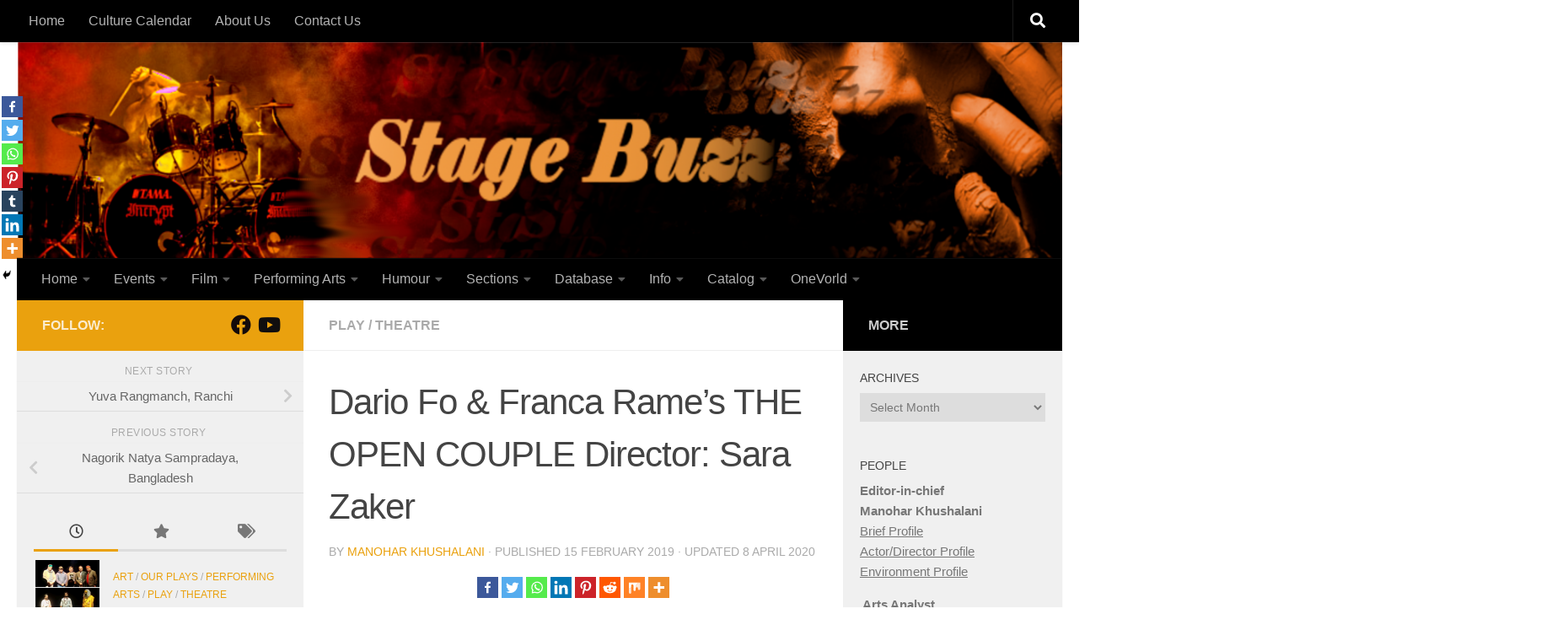

--- FILE ---
content_type: text/html; charset=UTF-8
request_url: https://stagebuzz.in/2019/02/15/dario-fo-franca-rames-the-open-couple-director-sara-zaker/
body_size: 30180
content:
<!DOCTYPE html>
<html class="no-js" lang="en-GB" prefix="og: http://ogp.me/ns# fb: http://ogp.me/ns/fb#">
<head>
<meta charset="UTF-8">
<title>Dario Fo &#038; Franca Rame&#039;s THE OPEN COUPLE Director: Sara Zaker</title>


<!-- SEO by Squirrly SEO 12.3.15 - https://plugin.squirrly.co/ -->

<meta name="robots" content="index,follow">
<meta name="googlebot" content="index,follow,max-snippet:-1,max-image-preview:large,max-video-preview:-1">
<meta name="bingbot" content="index,follow,max-snippet:-1,max-image-preview:large,max-video-preview:-1">

<meta name="description" content="Playwright: Dario Fo &#038; Franca Rame Director: Sara Zaker Group: Nagorik Natya Sampradaya, Bangladesh Language: Bengali Duration: 1 hr The Play The Open Couple, written by Dario Fo and Franca Rame, and adapted by Sara Zaker, is the story of a couple where the husband is having multiple affairs. The wife is going" />
<meta name="keywords" content="couple" />
<link rel="canonical" href="https://stagebuzz.in/2019/02/15/dario-fo-franca-rames-the-open-couple-director-sara-zaker/" />
<link rel="alternate" type="application/rss+xml" href="https://stagebuzz.in/sitemap.xml" />

<meta name="dc.language" content="en-GB" />
<meta name="dc.language.iso" content="en_GB" />
<meta name="dc.publisher" content="Manohar Khushalani" />
<meta name="dc.title" content="Dario Fo &#038; Franca Rame&#039;s THE OPEN COUPLE Director: Sara Zaker" />
<meta name="dc.description" content="Playwright: Dario Fo &#038; Franca Rame Director: Sara Zaker Group: Nagorik Natya Sampradaya, Bangladesh Language: Bengali Duration: 1 hr The Play The Open Couple, written by Dario Fo and Franca Rame, and adapted by Sara Zaker, is the story of a couple where the husband is having multiple affairs. The wife is going" />
<meta name="dc.date.issued" content="2019-02-15" />

<meta property="og:url" content="https://stagebuzz.in/2019/02/15/dario-fo-franca-rames-the-open-couple-director-sara-zaker/" />
<meta property="og:title" content="Dario Fo &#038; Franca Rame&#039;s THE OPEN COUPLE Director: Sara Zaker" />
<meta property="og:description" content="Playwright: Dario Fo &#038; Franca Rame Director: Sara Zaker Group: Nagorik Natya Sampradaya, Bangladesh" />
<meta property="og:type" content="article" />
<meta property="og:image" content="https://stagebuzz.in/wp-content/uploads/2019/02/open-couple-1-2-300x200.jpg" />
<meta property="og:image:width" content="500" />
<meta property="og:image:type" content="image/jpeg" />
<meta property="og:site_name" content="StageBuzz" />
<meta property="og:locale" content="en_US" />
<meta property="og:publish_date" content="2019-02-15T17:31:41+00:00" />
<meta property="article:published_time" content="2019-02-15T17:31:41+00:00" />
<meta property="article:modified_time" content="2020-04-08T15:02:06+00:00" />
<meta property="article:section" content="Play" />
<meta property="article:author" content="Manohar Khushalani" />
<meta property="article:tag" content="couple" />

<meta property="article:publisher" content="https://www.facebook.com/TheStageBuzz/" />
<!-- /SEO by Squirrly SEO - WordPress SEO Plugin -->



  
  <meta name="viewport" content="width=device-width, initial-scale=1.0">
  <link rel="profile" href="https://gmpg.org/xfn/11" />
  <link rel="pingback" href="https://stagebuzz.in/xmlrpc.php">

  
		<style type="text/css">
					.heateor_sss_button_instagram span.heateor_sss_svg,a.heateor_sss_instagram span.heateor_sss_svg{background:radial-gradient(circle at 30% 107%,#fdf497 0,#fdf497 5%,#fd5949 45%,#d6249f 60%,#285aeb 90%)}
											.heateor_sss_horizontal_sharing .heateor_sss_svg,.heateor_sss_standard_follow_icons_container .heateor_sss_svg{
							color: #fff;
						border-width: 0px;
			border-style: solid;
			border-color: transparent;
		}
					.heateor_sss_horizontal_sharing .heateorSssTCBackground{
				color:#666;
			}
					.heateor_sss_horizontal_sharing span.heateor_sss_svg:hover,.heateor_sss_standard_follow_icons_container span.heateor_sss_svg:hover{
						border-color: transparent;
		}
		.heateor_sss_vertical_sharing span.heateor_sss_svg,.heateor_sss_floating_follow_icons_container span.heateor_sss_svg{
							color: #fff;
						border-width: 0px;
			border-style: solid;
			border-color: transparent;
		}
				.heateor_sss_vertical_sharing .heateorSssTCBackground{
			color:#666;
		}
						.heateor_sss_vertical_sharing span.heateor_sss_svg:hover,.heateor_sss_floating_follow_icons_container span.heateor_sss_svg:hover{
						border-color: transparent;
		}
		@media screen and (max-width:783px) {.heateor_sss_vertical_sharing{display:none!important}}div.heateor_sss_mobile_footer{display:none;}@media screen and (max-width:783px){div.heateor_sss_bottom_sharing .heateorSssTCBackground{background-color:white}div.heateor_sss_bottom_sharing{width:100%!important;left:0!important;}div.heateor_sss_bottom_sharing a{width:14.285714285714% !important;}div.heateor_sss_bottom_sharing .heateor_sss_svg{width: 100% !important;}div.heateor_sss_bottom_sharing div.heateorSssTotalShareCount{font-size:1em!important;line-height:17.5px!important}div.heateor_sss_bottom_sharing div.heateorSssTotalShareText{font-size:.7em!important;line-height:0px!important}div.heateor_sss_mobile_footer{display:block;height:25px;}.heateor_sss_bottom_sharing{padding:0!important;display:block!important;width:auto!important;bottom:-2px!important;top: auto!important;}.heateor_sss_bottom_sharing .heateor_sss_square_count{line-height:inherit;}.heateor_sss_bottom_sharing .heateorSssSharingArrow{display:none;}.heateor_sss_bottom_sharing .heateorSssTCBackground{margin-right:1.1em!important}}div.heateor_sss_sharing_title{text-align:center}div.heateor_sss_sharing_ul{width:100%;text-align:center;}div.heateor_sss_horizontal_sharing div.heateor_sss_sharing_ul a{float:none!important;display:inline-block;}		</style>
		<script>document.documentElement.className = document.documentElement.className.replace("no-js","js");</script>
<link rel="alternate" type="application/rss+xml" title="StageBuzz &raquo; Feed" href="https://stagebuzz.in/feed/" />
<link rel="alternate" type="application/rss+xml" title="StageBuzz &raquo; Comments Feed" href="https://stagebuzz.in/comments/feed/" />
<link rel="alternate" type="application/rss+xml" title="StageBuzz &raquo; Dario Fo &#038; Franca Rame&#8217;s THE OPEN COUPLE Director: Sara Zaker Comments Feed" href="https://stagebuzz.in/2019/02/15/dario-fo-franca-rames-the-open-couple-director-sara-zaker/feed/" />
<link rel="alternate" title="oEmbed (JSON)" type="application/json+oembed" href="https://stagebuzz.in/wp-json/oembed/1.0/embed?url=https%3A%2F%2Fstagebuzz.in%2F2019%2F02%2F15%2Fdario-fo-franca-rames-the-open-couple-director-sara-zaker%2F" />
<link rel="alternate" title="oEmbed (XML)" type="text/xml+oembed" href="https://stagebuzz.in/wp-json/oembed/1.0/embed?url=https%3A%2F%2Fstagebuzz.in%2F2019%2F02%2F15%2Fdario-fo-franca-rames-the-open-couple-director-sara-zaker%2F&#038;format=xml" />
<style id='wp-img-auto-sizes-contain-inline-css'>
img:is([sizes=auto i],[sizes^="auto," i]){contain-intrinsic-size:3000px 1500px}
/*# sourceURL=wp-img-auto-sizes-contain-inline-css */
</style>
<link rel='stylesheet' id='aca33b9c04-css' href='https://stagebuzz.in/wp-content/plugins/squirrly-seo/view/assets/css/frontend.min.css?ver=12.3.15' media='all' />
<style id='wp-emoji-styles-inline-css'>

	img.wp-smiley, img.emoji {
		display: inline !important;
		border: none !important;
		box-shadow: none !important;
		height: 1em !important;
		width: 1em !important;
		margin: 0 0.07em !important;
		vertical-align: -0.1em !important;
		background: none !important;
		padding: 0 !important;
	}
/*# sourceURL=wp-emoji-styles-inline-css */
</style>
<style id='wp-block-library-inline-css'>
:root{--wp-block-synced-color:#7a00df;--wp-block-synced-color--rgb:122,0,223;--wp-bound-block-color:var(--wp-block-synced-color);--wp-editor-canvas-background:#ddd;--wp-admin-theme-color:#007cba;--wp-admin-theme-color--rgb:0,124,186;--wp-admin-theme-color-darker-10:#006ba1;--wp-admin-theme-color-darker-10--rgb:0,107,160.5;--wp-admin-theme-color-darker-20:#005a87;--wp-admin-theme-color-darker-20--rgb:0,90,135;--wp-admin-border-width-focus:2px}@media (min-resolution:192dpi){:root{--wp-admin-border-width-focus:1.5px}}.wp-element-button{cursor:pointer}:root .has-very-light-gray-background-color{background-color:#eee}:root .has-very-dark-gray-background-color{background-color:#313131}:root .has-very-light-gray-color{color:#eee}:root .has-very-dark-gray-color{color:#313131}:root .has-vivid-green-cyan-to-vivid-cyan-blue-gradient-background{background:linear-gradient(135deg,#00d084,#0693e3)}:root .has-purple-crush-gradient-background{background:linear-gradient(135deg,#34e2e4,#4721fb 50%,#ab1dfe)}:root .has-hazy-dawn-gradient-background{background:linear-gradient(135deg,#faaca8,#dad0ec)}:root .has-subdued-olive-gradient-background{background:linear-gradient(135deg,#fafae1,#67a671)}:root .has-atomic-cream-gradient-background{background:linear-gradient(135deg,#fdd79a,#004a59)}:root .has-nightshade-gradient-background{background:linear-gradient(135deg,#330968,#31cdcf)}:root .has-midnight-gradient-background{background:linear-gradient(135deg,#020381,#2874fc)}:root{--wp--preset--font-size--normal:16px;--wp--preset--font-size--huge:42px}.has-regular-font-size{font-size:1em}.has-larger-font-size{font-size:2.625em}.has-normal-font-size{font-size:var(--wp--preset--font-size--normal)}.has-huge-font-size{font-size:var(--wp--preset--font-size--huge)}.has-text-align-center{text-align:center}.has-text-align-left{text-align:left}.has-text-align-right{text-align:right}.has-fit-text{white-space:nowrap!important}#end-resizable-editor-section{display:none}.aligncenter{clear:both}.items-justified-left{justify-content:flex-start}.items-justified-center{justify-content:center}.items-justified-right{justify-content:flex-end}.items-justified-space-between{justify-content:space-between}.screen-reader-text{border:0;clip-path:inset(50%);height:1px;margin:-1px;overflow:hidden;padding:0;position:absolute;width:1px;word-wrap:normal!important}.screen-reader-text:focus{background-color:#ddd;clip-path:none;color:#444;display:block;font-size:1em;height:auto;left:5px;line-height:normal;padding:15px 23px 14px;text-decoration:none;top:5px;width:auto;z-index:100000}html :where(.has-border-color){border-style:solid}html :where([style*=border-top-color]){border-top-style:solid}html :where([style*=border-right-color]){border-right-style:solid}html :where([style*=border-bottom-color]){border-bottom-style:solid}html :where([style*=border-left-color]){border-left-style:solid}html :where([style*=border-width]){border-style:solid}html :where([style*=border-top-width]){border-top-style:solid}html :where([style*=border-right-width]){border-right-style:solid}html :where([style*=border-bottom-width]){border-bottom-style:solid}html :where([style*=border-left-width]){border-left-style:solid}html :where(img[class*=wp-image-]){height:auto;max-width:100%}:where(figure){margin:0 0 1em}html :where(.is-position-sticky){--wp-admin--admin-bar--position-offset:var(--wp-admin--admin-bar--height,0px)}@media screen and (max-width:600px){html :where(.is-position-sticky){--wp-admin--admin-bar--position-offset:0px}}

/*# sourceURL=wp-block-library-inline-css */
</style><style id='global-styles-inline-css'>
:root{--wp--preset--aspect-ratio--square: 1;--wp--preset--aspect-ratio--4-3: 4/3;--wp--preset--aspect-ratio--3-4: 3/4;--wp--preset--aspect-ratio--3-2: 3/2;--wp--preset--aspect-ratio--2-3: 2/3;--wp--preset--aspect-ratio--16-9: 16/9;--wp--preset--aspect-ratio--9-16: 9/16;--wp--preset--color--black: #000000;--wp--preset--color--cyan-bluish-gray: #abb8c3;--wp--preset--color--white: #ffffff;--wp--preset--color--pale-pink: #f78da7;--wp--preset--color--vivid-red: #cf2e2e;--wp--preset--color--luminous-vivid-orange: #ff6900;--wp--preset--color--luminous-vivid-amber: #fcb900;--wp--preset--color--light-green-cyan: #7bdcb5;--wp--preset--color--vivid-green-cyan: #00d084;--wp--preset--color--pale-cyan-blue: #8ed1fc;--wp--preset--color--vivid-cyan-blue: #0693e3;--wp--preset--color--vivid-purple: #9b51e0;--wp--preset--gradient--vivid-cyan-blue-to-vivid-purple: linear-gradient(135deg,rgb(6,147,227) 0%,rgb(155,81,224) 100%);--wp--preset--gradient--light-green-cyan-to-vivid-green-cyan: linear-gradient(135deg,rgb(122,220,180) 0%,rgb(0,208,130) 100%);--wp--preset--gradient--luminous-vivid-amber-to-luminous-vivid-orange: linear-gradient(135deg,rgb(252,185,0) 0%,rgb(255,105,0) 100%);--wp--preset--gradient--luminous-vivid-orange-to-vivid-red: linear-gradient(135deg,rgb(255,105,0) 0%,rgb(207,46,46) 100%);--wp--preset--gradient--very-light-gray-to-cyan-bluish-gray: linear-gradient(135deg,rgb(238,238,238) 0%,rgb(169,184,195) 100%);--wp--preset--gradient--cool-to-warm-spectrum: linear-gradient(135deg,rgb(74,234,220) 0%,rgb(151,120,209) 20%,rgb(207,42,186) 40%,rgb(238,44,130) 60%,rgb(251,105,98) 80%,rgb(254,248,76) 100%);--wp--preset--gradient--blush-light-purple: linear-gradient(135deg,rgb(255,206,236) 0%,rgb(152,150,240) 100%);--wp--preset--gradient--blush-bordeaux: linear-gradient(135deg,rgb(254,205,165) 0%,rgb(254,45,45) 50%,rgb(107,0,62) 100%);--wp--preset--gradient--luminous-dusk: linear-gradient(135deg,rgb(255,203,112) 0%,rgb(199,81,192) 50%,rgb(65,88,208) 100%);--wp--preset--gradient--pale-ocean: linear-gradient(135deg,rgb(255,245,203) 0%,rgb(182,227,212) 50%,rgb(51,167,181) 100%);--wp--preset--gradient--electric-grass: linear-gradient(135deg,rgb(202,248,128) 0%,rgb(113,206,126) 100%);--wp--preset--gradient--midnight: linear-gradient(135deg,rgb(2,3,129) 0%,rgb(40,116,252) 100%);--wp--preset--font-size--small: 13px;--wp--preset--font-size--medium: 20px;--wp--preset--font-size--large: 36px;--wp--preset--font-size--x-large: 42px;--wp--preset--spacing--20: 0.44rem;--wp--preset--spacing--30: 0.67rem;--wp--preset--spacing--40: 1rem;--wp--preset--spacing--50: 1.5rem;--wp--preset--spacing--60: 2.25rem;--wp--preset--spacing--70: 3.38rem;--wp--preset--spacing--80: 5.06rem;--wp--preset--shadow--natural: 6px 6px 9px rgba(0, 0, 0, 0.2);--wp--preset--shadow--deep: 12px 12px 50px rgba(0, 0, 0, 0.4);--wp--preset--shadow--sharp: 6px 6px 0px rgba(0, 0, 0, 0.2);--wp--preset--shadow--outlined: 6px 6px 0px -3px rgb(255, 255, 255), 6px 6px rgb(0, 0, 0);--wp--preset--shadow--crisp: 6px 6px 0px rgb(0, 0, 0);}:where(.is-layout-flex){gap: 0.5em;}:where(.is-layout-grid){gap: 0.5em;}body .is-layout-flex{display: flex;}.is-layout-flex{flex-wrap: wrap;align-items: center;}.is-layout-flex > :is(*, div){margin: 0;}body .is-layout-grid{display: grid;}.is-layout-grid > :is(*, div){margin: 0;}:where(.wp-block-columns.is-layout-flex){gap: 2em;}:where(.wp-block-columns.is-layout-grid){gap: 2em;}:where(.wp-block-post-template.is-layout-flex){gap: 1.25em;}:where(.wp-block-post-template.is-layout-grid){gap: 1.25em;}.has-black-color{color: var(--wp--preset--color--black) !important;}.has-cyan-bluish-gray-color{color: var(--wp--preset--color--cyan-bluish-gray) !important;}.has-white-color{color: var(--wp--preset--color--white) !important;}.has-pale-pink-color{color: var(--wp--preset--color--pale-pink) !important;}.has-vivid-red-color{color: var(--wp--preset--color--vivid-red) !important;}.has-luminous-vivid-orange-color{color: var(--wp--preset--color--luminous-vivid-orange) !important;}.has-luminous-vivid-amber-color{color: var(--wp--preset--color--luminous-vivid-amber) !important;}.has-light-green-cyan-color{color: var(--wp--preset--color--light-green-cyan) !important;}.has-vivid-green-cyan-color{color: var(--wp--preset--color--vivid-green-cyan) !important;}.has-pale-cyan-blue-color{color: var(--wp--preset--color--pale-cyan-blue) !important;}.has-vivid-cyan-blue-color{color: var(--wp--preset--color--vivid-cyan-blue) !important;}.has-vivid-purple-color{color: var(--wp--preset--color--vivid-purple) !important;}.has-black-background-color{background-color: var(--wp--preset--color--black) !important;}.has-cyan-bluish-gray-background-color{background-color: var(--wp--preset--color--cyan-bluish-gray) !important;}.has-white-background-color{background-color: var(--wp--preset--color--white) !important;}.has-pale-pink-background-color{background-color: var(--wp--preset--color--pale-pink) !important;}.has-vivid-red-background-color{background-color: var(--wp--preset--color--vivid-red) !important;}.has-luminous-vivid-orange-background-color{background-color: var(--wp--preset--color--luminous-vivid-orange) !important;}.has-luminous-vivid-amber-background-color{background-color: var(--wp--preset--color--luminous-vivid-amber) !important;}.has-light-green-cyan-background-color{background-color: var(--wp--preset--color--light-green-cyan) !important;}.has-vivid-green-cyan-background-color{background-color: var(--wp--preset--color--vivid-green-cyan) !important;}.has-pale-cyan-blue-background-color{background-color: var(--wp--preset--color--pale-cyan-blue) !important;}.has-vivid-cyan-blue-background-color{background-color: var(--wp--preset--color--vivid-cyan-blue) !important;}.has-vivid-purple-background-color{background-color: var(--wp--preset--color--vivid-purple) !important;}.has-black-border-color{border-color: var(--wp--preset--color--black) !important;}.has-cyan-bluish-gray-border-color{border-color: var(--wp--preset--color--cyan-bluish-gray) !important;}.has-white-border-color{border-color: var(--wp--preset--color--white) !important;}.has-pale-pink-border-color{border-color: var(--wp--preset--color--pale-pink) !important;}.has-vivid-red-border-color{border-color: var(--wp--preset--color--vivid-red) !important;}.has-luminous-vivid-orange-border-color{border-color: var(--wp--preset--color--luminous-vivid-orange) !important;}.has-luminous-vivid-amber-border-color{border-color: var(--wp--preset--color--luminous-vivid-amber) !important;}.has-light-green-cyan-border-color{border-color: var(--wp--preset--color--light-green-cyan) !important;}.has-vivid-green-cyan-border-color{border-color: var(--wp--preset--color--vivid-green-cyan) !important;}.has-pale-cyan-blue-border-color{border-color: var(--wp--preset--color--pale-cyan-blue) !important;}.has-vivid-cyan-blue-border-color{border-color: var(--wp--preset--color--vivid-cyan-blue) !important;}.has-vivid-purple-border-color{border-color: var(--wp--preset--color--vivid-purple) !important;}.has-vivid-cyan-blue-to-vivid-purple-gradient-background{background: var(--wp--preset--gradient--vivid-cyan-blue-to-vivid-purple) !important;}.has-light-green-cyan-to-vivid-green-cyan-gradient-background{background: var(--wp--preset--gradient--light-green-cyan-to-vivid-green-cyan) !important;}.has-luminous-vivid-amber-to-luminous-vivid-orange-gradient-background{background: var(--wp--preset--gradient--luminous-vivid-amber-to-luminous-vivid-orange) !important;}.has-luminous-vivid-orange-to-vivid-red-gradient-background{background: var(--wp--preset--gradient--luminous-vivid-orange-to-vivid-red) !important;}.has-very-light-gray-to-cyan-bluish-gray-gradient-background{background: var(--wp--preset--gradient--very-light-gray-to-cyan-bluish-gray) !important;}.has-cool-to-warm-spectrum-gradient-background{background: var(--wp--preset--gradient--cool-to-warm-spectrum) !important;}.has-blush-light-purple-gradient-background{background: var(--wp--preset--gradient--blush-light-purple) !important;}.has-blush-bordeaux-gradient-background{background: var(--wp--preset--gradient--blush-bordeaux) !important;}.has-luminous-dusk-gradient-background{background: var(--wp--preset--gradient--luminous-dusk) !important;}.has-pale-ocean-gradient-background{background: var(--wp--preset--gradient--pale-ocean) !important;}.has-electric-grass-gradient-background{background: var(--wp--preset--gradient--electric-grass) !important;}.has-midnight-gradient-background{background: var(--wp--preset--gradient--midnight) !important;}.has-small-font-size{font-size: var(--wp--preset--font-size--small) !important;}.has-medium-font-size{font-size: var(--wp--preset--font-size--medium) !important;}.has-large-font-size{font-size: var(--wp--preset--font-size--large) !important;}.has-x-large-font-size{font-size: var(--wp--preset--font-size--x-large) !important;}
/*# sourceURL=global-styles-inline-css */
</style>

<style id='classic-theme-styles-inline-css'>
/*! This file is auto-generated */
.wp-block-button__link{color:#fff;background-color:#32373c;border-radius:9999px;box-shadow:none;text-decoration:none;padding:calc(.667em + 2px) calc(1.333em + 2px);font-size:1.125em}.wp-block-file__button{background:#32373c;color:#fff;text-decoration:none}
/*# sourceURL=/wp-includes/css/classic-themes.min.css */
</style>
<link rel='stylesheet' id='embedpress_blocks-cgb-style-css-css' href='https://stagebuzz.in/wp-content/plugins/embedpress/Gutenberg/dist/blocks.style.build.css?ver=1705403838' media='all' />
<link rel='stylesheet' id='cntctfrm_form_style-css' href='https://stagebuzz.in/wp-content/plugins/contact-form-plugin/css/form_style.css?ver=4.2.8' media='all' />
<link rel='stylesheet' id='email-subscribers-css' href='https://stagebuzz.in/wp-content/plugins/email-subscribers/lite/public/css/email-subscribers-public.css?ver=5.7.7' media='all' />
<link rel='stylesheet' id='embedpress-css' href='https://stagebuzz.in/wp-content/plugins/embedpress/assets/css/embedpress.css?ver=6.9' media='all' />
<link rel='stylesheet' id='pdfprnt_frontend-css' href='https://stagebuzz.in/wp-content/plugins/pdf-print/css/frontend.css?ver=2.3.6' media='all' />
<link rel='stylesheet' id='pdf2post-css-css' href='https://stagebuzz.in/wp-content/plugins/pdf2post/css/pdf2post.css?ver=6.9' media='all' />
<link rel='stylesheet' id='responsive-lightbox-swipebox-css' href='https://stagebuzz.in/wp-content/plugins/responsive-lightbox/assets/swipebox/swipebox.min.css?ver=2.4.6' media='all' />
<link rel='stylesheet' id='hueman-main-style-css' href='https://stagebuzz.in/wp-content/themes/hueman/assets/front/css/main.min.css?ver=3.7.24' media='all' />
<style id='hueman-main-style-inline-css'>
body { font-family:Verdana, sans-serif;font-size:1.00rem }@media only screen and (min-width: 720px) {
        .nav > li { font-size:1.00rem; }
      }.sidebar .widget { padding-left: 20px; padding-right: 20px; padding-top: 20px; }::selection { background-color: #eaa10e; }
::-moz-selection { background-color: #eaa10e; }a,a>span.hu-external::after,.themeform label .required,#flexslider-featured .flex-direction-nav .flex-next:hover,#flexslider-featured .flex-direction-nav .flex-prev:hover,.post-hover:hover .post-title a,.post-title a:hover,.sidebar.s1 .post-nav li a:hover i,.content .post-nav li a:hover i,.post-related a:hover,.sidebar.s1 .widget_rss ul li a,#footer .widget_rss ul li a,.sidebar.s1 .widget_calendar a,#footer .widget_calendar a,.sidebar.s1 .alx-tab .tab-item-category a,.sidebar.s1 .alx-posts .post-item-category a,.sidebar.s1 .alx-tab li:hover .tab-item-title a,.sidebar.s1 .alx-tab li:hover .tab-item-comment a,.sidebar.s1 .alx-posts li:hover .post-item-title a,#footer .alx-tab .tab-item-category a,#footer .alx-posts .post-item-category a,#footer .alx-tab li:hover .tab-item-title a,#footer .alx-tab li:hover .tab-item-comment a,#footer .alx-posts li:hover .post-item-title a,.comment-tabs li.active a,.comment-awaiting-moderation,.child-menu a:hover,.child-menu .current_page_item > a,.wp-pagenavi a{ color: #eaa10e; }input[type="submit"],.themeform button[type="submit"],.sidebar.s1 .sidebar-top,.sidebar.s1 .sidebar-toggle,#flexslider-featured .flex-control-nav li a.flex-active,.post-tags a:hover,.sidebar.s1 .widget_calendar caption,#footer .widget_calendar caption,.author-bio .bio-avatar:after,.commentlist li.bypostauthor > .comment-body:after,.commentlist li.comment-author-admin > .comment-body:after{ background-color: #eaa10e; }.post-format .format-container { border-color: #eaa10e; }.sidebar.s1 .alx-tabs-nav li.active a,#footer .alx-tabs-nav li.active a,.comment-tabs li.active a,.wp-pagenavi a:hover,.wp-pagenavi a:active,.wp-pagenavi span.current{ border-bottom-color: #eaa10e!important; }.sidebar.s2 .post-nav li a:hover i,
.sidebar.s2 .widget_rss ul li a,
.sidebar.s2 .widget_calendar a,
.sidebar.s2 .alx-tab .tab-item-category a,
.sidebar.s2 .alx-posts .post-item-category a,
.sidebar.s2 .alx-tab li:hover .tab-item-title a,
.sidebar.s2 .alx-tab li:hover .tab-item-comment a,
.sidebar.s2 .alx-posts li:hover .post-item-title a { color: #000000; }
.sidebar.s2 .sidebar-top,.sidebar.s2 .sidebar-toggle,.post-comments,.jp-play-bar,.jp-volume-bar-value,.sidebar.s2 .widget_calendar caption{ background-color: #000000; }.sidebar.s2 .alx-tabs-nav li.active a { border-bottom-color: #000000; }
.post-comments::before { border-right-color: #000000; }
      .search-expand,
              #nav-topbar.nav-container { background-color: #000000}@media only screen and (min-width: 720px) {
                #nav-topbar .nav ul { background-color: #000000; }
              }.is-scrolled #header .nav-container.desktop-sticky,
              .is-scrolled #header .search-expand { background-color: #000000; background-color: rgba(0,0,0,0.90) }.is-scrolled .topbar-transparent #nav-topbar.desktop-sticky .nav ul { background-color: #000000; background-color: rgba(0,0,0,0.95) }#header { background-color: #ffffff; }
@media only screen and (min-width: 720px) {
  #nav-header .nav ul { background-color: #ffffff; }
}
        .is-scrolled #header #nav-mobile { background-color: #454e5c; background-color: rgba(69,78,92,0.90) }#nav-header.nav-container, #main-header-search .search-expand { background-color: #000000; }
@media only screen and (min-width: 720px) {
  #nav-header .nav ul { background-color: #000000; }
}
        #footer-bottom { background-color: #1e73be; }body { background-color: #ffffff; }
/*# sourceURL=hueman-main-style-inline-css */
</style>
<link rel='stylesheet' id='hueman-font-awesome-css' href='https://stagebuzz.in/wp-content/themes/hueman/assets/front/css/font-awesome.min.css?ver=3.7.24' media='all' />
<link rel='stylesheet' id='easy_table_style-css' href='https://stagebuzz.in/wp-content/plugins/easy-table/themes/default/style.css?ver=1.5.2' media='all' />
<link rel='stylesheet' id='heateor_sss_frontend_css-css' href='https://stagebuzz.in/wp-content/plugins/sassy-social-share/public/css/sassy-social-share-public.css?ver=3.3.56' media='all' />
<link rel='stylesheet' id='dashicons-css' href='https://stagebuzz.in/wp-includes/css/dashicons.min.css?ver=6.9' media='all' />
<link rel='stylesheet' id='plyr-css' href='https://stagebuzz.in/wp-content/plugins/embedpress/assets/css/plyr.css?ver=6.9' media='all' />
<script id="nb-jquery" src="https://stagebuzz.in/wp-includes/js/jquery/jquery.min.js?ver=3.7.1" id="jquery-core-js"></script>
<script src="https://stagebuzz.in/wp-includes/js/jquery/jquery-migrate.min.js?ver=3.4.1" id="jquery-migrate-js"></script>
<script src="https://stagebuzz.in/wp-content/plugins/embedpress/assets/js/plyr.polyfilled.js?ver=1" id="plyr.polyfilled-js"></script>
<script src="https://stagebuzz.in/wp-content/plugins/responsive-lightbox/assets/swipebox/jquery.swipebox.min.js?ver=2.4.6" id="responsive-lightbox-swipebox-js"></script>
<script src="https://stagebuzz.in/wp-includes/js/underscore.min.js?ver=1.13.7" id="underscore-js"></script>
<script src="https://stagebuzz.in/wp-content/plugins/responsive-lightbox/assets/infinitescroll/infinite-scroll.pkgd.min.js?ver=6.9" id="responsive-lightbox-infinite-scroll-js"></script>
<script id="responsive-lightbox-js-before">
var rlArgs = {"script":"swipebox","selector":"lightbox","customEvents":"","activeGalleries":true,"animation":true,"hideCloseButtonOnMobile":false,"removeBarsOnMobile":false,"hideBars":true,"hideBarsDelay":5000,"videoMaxWidth":1080,"useSVG":true,"loopAtEnd":false,"woocommerce_gallery":false,"ajaxurl":"https:\/\/stagebuzz.in\/wp-admin\/admin-ajax.php","nonce":"d09ca9888a","preview":false,"postId":4142,"scriptExtension":false};

//# sourceURL=responsive-lightbox-js-before
</script>
<script src="https://stagebuzz.in/wp-content/plugins/responsive-lightbox/js/front.js?ver=2.4.6" id="responsive-lightbox-js"></script>
<script src="https://stagebuzz.in/wp-content/themes/hueman/assets/front/js/libs/mobile-detect.min.js?ver=3.7.24" id="mobile-detect-js" defer></script>
<script src="https://stagebuzz.in/wp-content/plugins/easy-table/js/easy-table-script.js?ver=1.5.2" id="easy_table_script-js"></script>
<link rel="https://api.w.org/" href="https://stagebuzz.in/wp-json/" /><link rel="alternate" title="JSON" type="application/json" href="https://stagebuzz.in/wp-json/wp/v2/posts/4142" /><link rel="EditURI" type="application/rsd+xml" title="RSD" href="https://stagebuzz.in/xmlrpc.php?rsd" />
<meta name="generator" content="WordPress 6.9" />
<link rel='shortlink' href='https://stagebuzz.in/?p=4142' />
		<script>
			document.documentElement.className = document.documentElement.className.replace( 'no-js', 'js' );
		</script>
				<style>
			.no-js img.lazyload { display: none; }
			figure.wp-block-image img.lazyloading { min-width: 150px; }
							.lazyload, .lazyloading { opacity: 0; }
				.lazyloaded {
					opacity: 1;
					transition: opacity 400ms;
					transition-delay: 0ms;
				}
					</style>
		    <link rel="preload" as="font" type="font/woff2" href="https://stagebuzz.in/wp-content/themes/hueman/assets/front/webfonts/fa-brands-400.woff2?v=5.15.2" crossorigin="anonymous"/>
    <link rel="preload" as="font" type="font/woff2" href="https://stagebuzz.in/wp-content/themes/hueman/assets/front/webfonts/fa-regular-400.woff2?v=5.15.2" crossorigin="anonymous"/>
    <link rel="preload" as="font" type="font/woff2" href="https://stagebuzz.in/wp-content/themes/hueman/assets/front/webfonts/fa-solid-900.woff2?v=5.15.2" crossorigin="anonymous"/>
  <!--[if lt IE 9]>
<script src="https://stagebuzz.in/wp-content/themes/hueman/assets/front/js/ie/html5shiv-printshiv.min.js"></script>
<script src="https://stagebuzz.in/wp-content/themes/hueman/assets/front/js/ie/selectivizr.js"></script>
<![endif]-->
<link rel="icon" href="https://stagebuzz.in/wp-content/uploads/2018/06/cropped-favicon1-144x144.png" sizes="32x32" />
<link rel="icon" href="https://stagebuzz.in/wp-content/uploads/2018/06/cropped-favicon1-300x300.png" sizes="192x192" />
<link rel="apple-touch-icon" href="https://stagebuzz.in/wp-content/uploads/2018/06/cropped-favicon1-300x300.png" />
<meta name="msapplication-TileImage" content="https://stagebuzz.in/wp-content/uploads/2018/06/cropped-favicon1-300x300.png" />
		<style id="wp-custom-css">
			/*
Welcome to Custom CSS!

To learn how this works, see http://wp.me/PEmnE-Bt
*/		</style>
		</head>

<body data-rsssl=1 class="nb-3-3-4 nimble-no-local-data-skp__post_post_4142 nimble-no-group-site-tmpl-skp__all_post wp-singular post-template-default single single-post postid-4142 single-format-standard wp-embed-responsive wp-theme-hueman sek-hide-rc-badge col-3cm full-width topbar-enabled mobile-sidebar-hide header-desktop-sticky header-mobile-sticky hueman-3-7-24 chrome">
<div id="wrapper">
  <a class="screen-reader-text skip-link" href="#content">Skip to content</a>
  
  <header id="header" class="main-menu-mobile-on one-mobile-menu main_menu header-ads-desktop  topbar-transparent has-header-img">
        <nav class="nav-container group mobile-menu mobile-sticky " id="nav-mobile" data-menu-id="header-1">
  <div class="mobile-title-logo-in-header"></div>
        
                    <!-- <div class="ham__navbar-toggler collapsed" aria-expanded="false">
          <div class="ham__navbar-span-wrapper">
            <span class="ham-toggler-menu__span"></span>
          </div>
        </div> -->
        <button class="ham__navbar-toggler-two collapsed" title="Menu" aria-expanded="false">
          <span class="ham__navbar-span-wrapper">
            <span class="line line-1"></span>
            <span class="line line-2"></span>
            <span class="line line-3"></span>
          </span>
        </button>
            
      <div class="nav-text"></div>
      <div class="nav-wrap container">
                  <ul class="nav container-inner group mobile-search">
                            <li>
                  <form role="search" method="get" class="search-form" action="https://stagebuzz.in/">
				<label>
					<span class="screen-reader-text">Search for:</span>
					<input type="search" class="search-field" placeholder="Search &hellip;" value="" name="s" />
				</label>
				<input type="submit" class="search-submit" value="Search" />
			</form>                </li>
                      </ul>
                <ul id="menu-categories" class="nav container-inner group"><li id="menu-item-2061" class="menu-item menu-item-type-custom menu-item-object-custom menu-item-home menu-item-has-children menu-item-2061"><a href="https://stagebuzz.in">Home</a>
<ul class="sub-menu">
	<li id="menu-item-1206" class="menu-item menu-item-type-post_type menu-item-object-page menu-item-1206"><a href="https://stagebuzz.in/home/editorial/">Editorial</a></li>
	<li id="menu-item-1205" class="menu-item menu-item-type-post_type menu-item-object-page menu-item-1205"><a href="https://stagebuzz.in/home/news-flash/">News Flash</a></li>
	<li id="menu-item-1203" class="menu-item menu-item-type-post_type menu-item-object-page menu-item-1203"><a href="https://stagebuzz.in/home/plays-films/">Plays/ Films</a></li>
</ul>
</li>
<li id="menu-item-451" class="menu-item menu-item-type-taxonomy menu-item-object-category menu-item-has-children menu-item-451"><a href="https://stagebuzz.in/category/events/">Events</a>
<ul class="sub-menu">
	<li id="menu-item-3109" class="menu-item menu-item-type-post_type menu-item-object-page menu-item-3109"><a href="https://stagebuzz.in/events/the-attic/">The Attic</a></li>
	<li id="menu-item-3111" class="menu-item menu-item-type-post_type menu-item-object-page menu-item-3111"><a href="https://stagebuzz.in/info-2/spanish-center/">Spanish Center</a></li>
	<li id="menu-item-3112" class="menu-item menu-item-type-post_type menu-item-object-page menu-item-3112"><a href="https://stagebuzz.in/events/alliance-francaise-de-delhi/">Alliance Francaise De Delhi</a></li>
	<li id="menu-item-3113" class="menu-item menu-item-type-post_type menu-item-object-page menu-item-3113"><a href="https://stagebuzz.in/events/habitat-page/">Habitat Page</a></li>
	<li id="menu-item-3114" class="menu-item menu-item-type-post_type menu-item-object-page menu-item-3114"><a href="https://stagebuzz.in/events/epicenter-page/">Epicenter Page</a></li>
	<li id="menu-item-3115" class="menu-item menu-item-type-post_type menu-item-object-page menu-item-3115"><a href="https://stagebuzz.in/events/america-page/">America Page</a></li>
	<li id="menu-item-3116" class="menu-item menu-item-type-post_type menu-item-object-page menu-item-3116"><a href="https://stagebuzz.in/iic-page/">IIC Page</a></li>
	<li id="menu-item-3117" class="menu-item menu-item-type-post_type menu-item-object-page menu-item-3117"><a href="https://stagebuzz.in/events/akshara-theatre/">Akshara Theatre</a></li>
	<li id="menu-item-3118" class="menu-item menu-item-type-post_type menu-item-object-page menu-item-3118"><a href="https://stagebuzz.in/events/kamani-auditorium/">Kamani Auditorium</a></li>
	<li id="menu-item-3110" class="menu-item menu-item-type-post_type menu-item-object-page menu-item-3110"><a href="https://stagebuzz.in/events/shri-ram-centre/">Shri Ram Centre</a></li>
	<li id="menu-item-3120" class="menu-item menu-item-type-custom menu-item-object-custom menu-item-3120"><a href="https://in.bookmyshow.com/plays/">Book Ticket</a></li>
</ul>
</li>
<li id="menu-item-454" class="menu-item menu-item-type-taxonomy menu-item-object-category menu-item-has-children menu-item-454"><a href="https://stagebuzz.in/category/film/">Film</a>
<ul class="sub-menu">
	<li id="menu-item-901" class="menu-item menu-item-type-taxonomy menu-item-object-category menu-item-901"><a href="https://stagebuzz.in/category/film/bollywood/">Bollywood</a></li>
	<li id="menu-item-902" class="menu-item menu-item-type-taxonomy menu-item-object-category menu-item-902"><a href="https://stagebuzz.in/category/film/documentary/">Documentary</a></li>
	<li id="menu-item-903" class="menu-item menu-item-type-taxonomy menu-item-object-category menu-item-903"><a href="https://stagebuzz.in/category/film/hollywood/">Hollywood</a></li>
	<li id="menu-item-904" class="menu-item menu-item-type-taxonomy menu-item-object-category menu-item-904"><a href="https://stagebuzz.in/category/film/other/">Other</a></li>
</ul>
</li>
<li id="menu-item-1526" class="menu-item menu-item-type-taxonomy menu-item-object-category current-post-ancestor menu-item-has-children menu-item-1526"><a href="https://stagebuzz.in/category/performing-arts/">Performing Arts</a>
<ul class="sub-menu">
	<li id="menu-item-455" class="menu-item menu-item-type-taxonomy menu-item-object-category current-post-ancestor current-menu-parent current-post-parent menu-item-455"><a href="https://stagebuzz.in/category/performing-arts/theatre/">Theatre</a></li>
	<li id="menu-item-456" class="menu-item menu-item-type-taxonomy menu-item-object-category menu-item-456"><a href="https://stagebuzz.in/category/performing-arts/music/">Music</a></li>
	<li id="menu-item-457" class="menu-item menu-item-type-taxonomy menu-item-object-category menu-item-457"><a href="https://stagebuzz.in/category/performing-arts/dance/">Dance</a></li>
	<li id="menu-item-1525" class="menu-item menu-item-type-taxonomy menu-item-object-category menu-item-1525"><a href="https://stagebuzz.in/category/performing-arts/culture-cocktail/">Culture Cocktail</a></li>
</ul>
</li>
<li id="menu-item-1443" class="menu-item menu-item-type-taxonomy menu-item-object-category menu-item-has-children menu-item-1443"><a href="https://stagebuzz.in/category/humors/">Humour</a>
<ul class="sub-menu">
	<li id="menu-item-1444" class="menu-item menu-item-type-taxonomy menu-item-object-category menu-item-1444"><a href="https://stagebuzz.in/category/humors/cartoons/">Cartoons</a></li>
	<li id="menu-item-1445" class="menu-item menu-item-type-taxonomy menu-item-object-category menu-item-1445"><a href="https://stagebuzz.in/category/humors/gallery/">Gallery</a></li>
	<li id="menu-item-1446" class="menu-item menu-item-type-taxonomy menu-item-object-category menu-item-1446"><a href="https://stagebuzz.in/category/humors/guffaws/">Guffaws</a></li>
</ul>
</li>
<li id="menu-item-1451" class="menu-item menu-item-type-taxonomy menu-item-object-category menu-item-has-children menu-item-1451"><a href="https://stagebuzz.in/category/sections/">Sections</a>
<ul class="sub-menu">
	<li id="menu-item-1452" class="menu-item menu-item-type-taxonomy menu-item-object-category menu-item-has-children menu-item-1452"><a href="https://stagebuzz.in/category/sections/art-sections/">Art</a>
	<ul class="sub-menu">
		<li id="menu-item-3535" class="menu-item menu-item-type-taxonomy menu-item-object-category menu-item-3535"><a href="https://stagebuzz.in/category/design/">Design</a></li>
	</ul>
</li>
	<li id="menu-item-1453" class="menu-item menu-item-type-taxonomy menu-item-object-category menu-item-1453"><a href="https://stagebuzz.in/category/sections/bookmark/">Bookmark</a></li>
	<li id="menu-item-1454" class="menu-item menu-item-type-taxonomy menu-item-object-category menu-item-1454"><a href="https://stagebuzz.in/category/sections/poetry-sections/">Poetry</a></li>
	<li id="menu-item-1455" class="menu-item menu-item-type-taxonomy menu-item-object-category menu-item-1455"><a href="https://stagebuzz.in/category/sections/prose-sections/">Prose</a></li>
</ul>
</li>
<li id="menu-item-1456" class="menu-item menu-item-type-taxonomy menu-item-object-category menu-item-has-children menu-item-1456"><a href="https://stagebuzz.in/category/database/">Database</a>
<ul class="sub-menu">
	<li id="menu-item-1495" class="menu-item menu-item-type-post_type menu-item-object-page menu-item-1495"><a href="https://stagebuzz.in/database/groups/">Groups</a></li>
	<li id="menu-item-1496" class="menu-item menu-item-type-post_type menu-item-object-page menu-item-1496"><a href="https://stagebuzz.in/database/film-cos/">Film Cos.</a></li>
	<li id="menu-item-1497" class="menu-item menu-item-type-post_type menu-item-object-page menu-item-1497"><a href="https://stagebuzz.in/database/personalities/">Personalities</a></li>
	<li id="menu-item-1498" class="menu-item menu-item-type-post_type menu-item-object-page menu-item-1498"><a href="https://stagebuzz.in/database/help-lines/">Help Lines</a></li>
	<li id="menu-item-1499" class="menu-item menu-item-type-post_type menu-item-object-page menu-item-1499"><a href="https://stagebuzz.in/database/sports/">Sports</a></li>
</ul>
</li>
<li id="menu-item-1473" class="menu-item menu-item-type-post_type menu-item-object-page menu-item-has-children menu-item-1473"><a href="https://stagebuzz.in/info-2/">Info</a>
<ul class="sub-menu">
	<li id="menu-item-1492" class="menu-item menu-item-type-post_type menu-item-object-page menu-item-1492"><a href="https://stagebuzz.in/info-2/auditoria/">AUDITORIA</a></li>
	<li id="menu-item-1474" class="menu-item menu-item-type-post_type menu-item-object-page menu-item-1474"><a href="https://stagebuzz.in/info-2/galleries/">Galleries</a></li>
	<li id="menu-item-1475" class="menu-item menu-item-type-post_type menu-item-object-page menu-item-1475"><a href="https://stagebuzz.in/info-2/libraries/">Libraries</a></li>
	<li id="menu-item-1476" class="menu-item menu-item-type-post_type menu-item-object-page menu-item-1476"><a href="https://stagebuzz.in/info-2/museums/">Museums</a></li>
</ul>
</li>
<li id="menu-item-1502" class="menu-item menu-item-type-post_type menu-item-object-page menu-item-has-children menu-item-1502"><a href="https://stagebuzz.in/catalog/">Catalog</a>
<ul class="sub-menu">
	<li id="menu-item-1503" class="menu-item menu-item-type-post_type menu-item-object-page menu-item-1503"><a href="https://stagebuzz.in/catalog/sitemap/">Sitemap</a></li>
	<li id="menu-item-1505" class="menu-item menu-item-type-post_type menu-item-object-page menu-item-1505"><a href="https://stagebuzz.in/catalog/links/">Links</a></li>
	<li id="menu-item-1602" class="menu-item menu-item-type-taxonomy menu-item-object-category menu-item-1602"><a href="https://stagebuzz.in/category/catalog/archives/">Archives</a></li>
</ul>
</li>
<li id="menu-item-3361" class="menu-item menu-item-type-custom menu-item-object-custom menu-item-has-children menu-item-3361"><a href="http://www.onevorld.org/">OneVorld</a>
<ul class="sub-menu">
	<li id="menu-item-3360" class="menu-item menu-item-type-custom menu-item-object-custom menu-item-3360"><a href="http://www.onevorld.org/"></a></li>
</ul>
</li>
</ul>      </div>
</nav><!--/#nav-topbar-->  
        <nav class="nav-container group desktop-menu desktop-sticky " id="nav-topbar" data-menu-id="header-2">
    <div class="nav-text"></div>
  <div class="topbar-toggle-down">
    <i class="fas fa-angle-double-down" aria-hidden="true" data-toggle="down" title="Expand menu"></i>
    <i class="fas fa-angle-double-up" aria-hidden="true" data-toggle="up" title="Collapse menu"></i>
  </div>
  <div class="nav-wrap container">
    <ul id="menu-pages" class="nav container-inner group"><li id="menu-item-516" class="menu-item menu-item-type-custom menu-item-object-custom menu-item-home menu-item-516"><a href="https://stagebuzz.in/">Home</a></li>
<li id="menu-item-629" class="menu-item menu-item-type-post_type menu-item-object-page menu-item-629"><a href="https://stagebuzz.in/culture-calendar/">Culture Calendar</a></li>
<li id="menu-item-437" class="menu-item menu-item-type-post_type menu-item-object-page menu-item-437"><a href="https://stagebuzz.in/about-us/">About Us</a></li>
<li id="menu-item-6384" class="menu-item menu-item-type-post_type menu-item-object-page menu-item-6384"><a href="https://stagebuzz.in/contact-us/">Contact Us</a></li>
</ul>  </div>
      <div id="topbar-header-search" class="container">
      <div class="container-inner">
        <button class="toggle-search"><i class="fas fa-search"></i></button>
        <div class="search-expand">
          <div class="search-expand-inner"><form role="search" method="get" class="search-form" action="https://stagebuzz.in/">
				<label>
					<span class="screen-reader-text">Search for:</span>
					<input type="search" class="search-field" placeholder="Search &hellip;" value="" name="s" />
				</label>
				<input type="submit" class="search-submit" value="Search" />
			</form></div>
        </div>
      </div><!--/.container-inner-->
    </div><!--/.container-->
  
</nav><!--/#nav-topbar-->  
  <div class="container group">
        <div class="container-inner">

                <div id="header-image-wrap">
              <div class="group hu-pad central-header-zone">
                                                  </div>

              <a href="https://stagebuzz.in/" rel="home"><img  width="1366" height="282" alt=""  data-srcset="https://stagebuzz.in/wp-content/uploads/2018/05/Banner23.png 1366w, https://stagebuzz.in/wp-content/uploads/2018/05/Banner23-300x62.png 300w, https://stagebuzz.in/wp-content/uploads/2018/05/Banner23-1024x211.png 1024w, https://stagebuzz.in/wp-content/uploads/2018/05/Banner23-768x159.png 768w"  decoding="async" fetchpriority="high" data-src="https://stagebuzz.in/wp-content/uploads/2018/05/Banner23.png" data-sizes="(max-width: 1366px) 100vw, 1366px" class="new-site-image lazyload" src="[data-uri]" /><noscript><img src="https://stagebuzz.in/wp-content/uploads/2018/05/Banner23.png" width="1366" height="282" alt="" class="new-site-image" srcset="https://stagebuzz.in/wp-content/uploads/2018/05/Banner23.png 1366w, https://stagebuzz.in/wp-content/uploads/2018/05/Banner23-300x62.png 300w, https://stagebuzz.in/wp-content/uploads/2018/05/Banner23-1024x211.png 1024w, https://stagebuzz.in/wp-content/uploads/2018/05/Banner23-768x159.png 768w" sizes="(max-width: 1366px) 100vw, 1366px" decoding="async" fetchpriority="high" /></noscript></a>          </div>
      
                <nav class="nav-container group desktop-menu " id="nav-header" data-menu-id="header-3">
    <div class="nav-text"><!-- put your mobile menu text here --></div>

  <div class="nav-wrap container">
        <ul id="menu-categories-1" class="nav container-inner group"><li class="menu-item menu-item-type-custom menu-item-object-custom menu-item-home menu-item-has-children menu-item-2061"><a href="https://stagebuzz.in">Home</a>
<ul class="sub-menu">
	<li class="menu-item menu-item-type-post_type menu-item-object-page menu-item-1206"><a href="https://stagebuzz.in/home/editorial/">Editorial</a></li>
	<li class="menu-item menu-item-type-post_type menu-item-object-page menu-item-1205"><a href="https://stagebuzz.in/home/news-flash/">News Flash</a></li>
	<li class="menu-item menu-item-type-post_type menu-item-object-page menu-item-1203"><a href="https://stagebuzz.in/home/plays-films/">Plays/ Films</a></li>
</ul>
</li>
<li class="menu-item menu-item-type-taxonomy menu-item-object-category menu-item-has-children menu-item-451"><a href="https://stagebuzz.in/category/events/">Events</a>
<ul class="sub-menu">
	<li class="menu-item menu-item-type-post_type menu-item-object-page menu-item-3109"><a href="https://stagebuzz.in/events/the-attic/">The Attic</a></li>
	<li class="menu-item menu-item-type-post_type menu-item-object-page menu-item-3111"><a href="https://stagebuzz.in/info-2/spanish-center/">Spanish Center</a></li>
	<li class="menu-item menu-item-type-post_type menu-item-object-page menu-item-3112"><a href="https://stagebuzz.in/events/alliance-francaise-de-delhi/">Alliance Francaise De Delhi</a></li>
	<li class="menu-item menu-item-type-post_type menu-item-object-page menu-item-3113"><a href="https://stagebuzz.in/events/habitat-page/">Habitat Page</a></li>
	<li class="menu-item menu-item-type-post_type menu-item-object-page menu-item-3114"><a href="https://stagebuzz.in/events/epicenter-page/">Epicenter Page</a></li>
	<li class="menu-item menu-item-type-post_type menu-item-object-page menu-item-3115"><a href="https://stagebuzz.in/events/america-page/">America Page</a></li>
	<li class="menu-item menu-item-type-post_type menu-item-object-page menu-item-3116"><a href="https://stagebuzz.in/iic-page/">IIC Page</a></li>
	<li class="menu-item menu-item-type-post_type menu-item-object-page menu-item-3117"><a href="https://stagebuzz.in/events/akshara-theatre/">Akshara Theatre</a></li>
	<li class="menu-item menu-item-type-post_type menu-item-object-page menu-item-3118"><a href="https://stagebuzz.in/events/kamani-auditorium/">Kamani Auditorium</a></li>
	<li class="menu-item menu-item-type-post_type menu-item-object-page menu-item-3110"><a href="https://stagebuzz.in/events/shri-ram-centre/">Shri Ram Centre</a></li>
	<li class="menu-item menu-item-type-custom menu-item-object-custom menu-item-3120"><a href="https://in.bookmyshow.com/plays/">Book Ticket</a></li>
</ul>
</li>
<li class="menu-item menu-item-type-taxonomy menu-item-object-category menu-item-has-children menu-item-454"><a href="https://stagebuzz.in/category/film/">Film</a>
<ul class="sub-menu">
	<li class="menu-item menu-item-type-taxonomy menu-item-object-category menu-item-901"><a href="https://stagebuzz.in/category/film/bollywood/">Bollywood</a></li>
	<li class="menu-item menu-item-type-taxonomy menu-item-object-category menu-item-902"><a href="https://stagebuzz.in/category/film/documentary/">Documentary</a></li>
	<li class="menu-item menu-item-type-taxonomy menu-item-object-category menu-item-903"><a href="https://stagebuzz.in/category/film/hollywood/">Hollywood</a></li>
	<li class="menu-item menu-item-type-taxonomy menu-item-object-category menu-item-904"><a href="https://stagebuzz.in/category/film/other/">Other</a></li>
</ul>
</li>
<li class="menu-item menu-item-type-taxonomy menu-item-object-category current-post-ancestor menu-item-has-children menu-item-1526"><a href="https://stagebuzz.in/category/performing-arts/">Performing Arts</a>
<ul class="sub-menu">
	<li class="menu-item menu-item-type-taxonomy menu-item-object-category current-post-ancestor current-menu-parent current-post-parent menu-item-455"><a href="https://stagebuzz.in/category/performing-arts/theatre/">Theatre</a></li>
	<li class="menu-item menu-item-type-taxonomy menu-item-object-category menu-item-456"><a href="https://stagebuzz.in/category/performing-arts/music/">Music</a></li>
	<li class="menu-item menu-item-type-taxonomy menu-item-object-category menu-item-457"><a href="https://stagebuzz.in/category/performing-arts/dance/">Dance</a></li>
	<li class="menu-item menu-item-type-taxonomy menu-item-object-category menu-item-1525"><a href="https://stagebuzz.in/category/performing-arts/culture-cocktail/">Culture Cocktail</a></li>
</ul>
</li>
<li class="menu-item menu-item-type-taxonomy menu-item-object-category menu-item-has-children menu-item-1443"><a href="https://stagebuzz.in/category/humors/">Humour</a>
<ul class="sub-menu">
	<li class="menu-item menu-item-type-taxonomy menu-item-object-category menu-item-1444"><a href="https://stagebuzz.in/category/humors/cartoons/">Cartoons</a></li>
	<li class="menu-item menu-item-type-taxonomy menu-item-object-category menu-item-1445"><a href="https://stagebuzz.in/category/humors/gallery/">Gallery</a></li>
	<li class="menu-item menu-item-type-taxonomy menu-item-object-category menu-item-1446"><a href="https://stagebuzz.in/category/humors/guffaws/">Guffaws</a></li>
</ul>
</li>
<li class="menu-item menu-item-type-taxonomy menu-item-object-category menu-item-has-children menu-item-1451"><a href="https://stagebuzz.in/category/sections/">Sections</a>
<ul class="sub-menu">
	<li class="menu-item menu-item-type-taxonomy menu-item-object-category menu-item-has-children menu-item-1452"><a href="https://stagebuzz.in/category/sections/art-sections/">Art</a>
	<ul class="sub-menu">
		<li class="menu-item menu-item-type-taxonomy menu-item-object-category menu-item-3535"><a href="https://stagebuzz.in/category/design/">Design</a></li>
	</ul>
</li>
	<li class="menu-item menu-item-type-taxonomy menu-item-object-category menu-item-1453"><a href="https://stagebuzz.in/category/sections/bookmark/">Bookmark</a></li>
	<li class="menu-item menu-item-type-taxonomy menu-item-object-category menu-item-1454"><a href="https://stagebuzz.in/category/sections/poetry-sections/">Poetry</a></li>
	<li class="menu-item menu-item-type-taxonomy menu-item-object-category menu-item-1455"><a href="https://stagebuzz.in/category/sections/prose-sections/">Prose</a></li>
</ul>
</li>
<li class="menu-item menu-item-type-taxonomy menu-item-object-category menu-item-has-children menu-item-1456"><a href="https://stagebuzz.in/category/database/">Database</a>
<ul class="sub-menu">
	<li class="menu-item menu-item-type-post_type menu-item-object-page menu-item-1495"><a href="https://stagebuzz.in/database/groups/">Groups</a></li>
	<li class="menu-item menu-item-type-post_type menu-item-object-page menu-item-1496"><a href="https://stagebuzz.in/database/film-cos/">Film Cos.</a></li>
	<li class="menu-item menu-item-type-post_type menu-item-object-page menu-item-1497"><a href="https://stagebuzz.in/database/personalities/">Personalities</a></li>
	<li class="menu-item menu-item-type-post_type menu-item-object-page menu-item-1498"><a href="https://stagebuzz.in/database/help-lines/">Help Lines</a></li>
	<li class="menu-item menu-item-type-post_type menu-item-object-page menu-item-1499"><a href="https://stagebuzz.in/database/sports/">Sports</a></li>
</ul>
</li>
<li class="menu-item menu-item-type-post_type menu-item-object-page menu-item-has-children menu-item-1473"><a href="https://stagebuzz.in/info-2/">Info</a>
<ul class="sub-menu">
	<li class="menu-item menu-item-type-post_type menu-item-object-page menu-item-1492"><a href="https://stagebuzz.in/info-2/auditoria/">AUDITORIA</a></li>
	<li class="menu-item menu-item-type-post_type menu-item-object-page menu-item-1474"><a href="https://stagebuzz.in/info-2/galleries/">Galleries</a></li>
	<li class="menu-item menu-item-type-post_type menu-item-object-page menu-item-1475"><a href="https://stagebuzz.in/info-2/libraries/">Libraries</a></li>
	<li class="menu-item menu-item-type-post_type menu-item-object-page menu-item-1476"><a href="https://stagebuzz.in/info-2/museums/">Museums</a></li>
</ul>
</li>
<li class="menu-item menu-item-type-post_type menu-item-object-page menu-item-has-children menu-item-1502"><a href="https://stagebuzz.in/catalog/">Catalog</a>
<ul class="sub-menu">
	<li class="menu-item menu-item-type-post_type menu-item-object-page menu-item-1503"><a href="https://stagebuzz.in/catalog/sitemap/">Sitemap</a></li>
	<li class="menu-item menu-item-type-post_type menu-item-object-page menu-item-1505"><a href="https://stagebuzz.in/catalog/links/">Links</a></li>
	<li class="menu-item menu-item-type-taxonomy menu-item-object-category menu-item-1602"><a href="https://stagebuzz.in/category/catalog/archives/">Archives</a></li>
</ul>
</li>
<li class="menu-item menu-item-type-custom menu-item-object-custom menu-item-has-children menu-item-3361"><a href="http://www.onevorld.org/">OneVorld</a>
<ul class="sub-menu">
	<li class="menu-item menu-item-type-custom menu-item-object-custom menu-item-3360"><a href="http://www.onevorld.org/"></a></li>
</ul>
</li>
</ul>  </div>
</nav><!--/#nav-header-->      
    </div><!--/.container-inner-->
      </div><!--/.container-->

</header><!--/#header-->
  
  <div class="container" id="page">
    <div class="container-inner">
            <div class="main">
        <div class="main-inner group">
          
              <main class="content" id="content">
              <div class="page-title hu-pad group">
          	    		<ul class="meta-single group">
    			<li class="category"><a href="https://stagebuzz.in/category/performing-arts/theatre/play/" rel="category tag">Play</a> <span>/</span> <a href="https://stagebuzz.in/category/performing-arts/theatre/" rel="category tag">Theatre</a></li>
    			    		</ul>
            
    </div><!--/.page-title-->
          <div class="hu-pad group">
              <article class="post-4142 post type-post status-publish format-standard hentry category-play category-theatre tag-couple">
    <div class="post-inner group">

      <h1 class="post-title entry-title">Dario Fo &#038; Franca Rame&#8217;s THE OPEN COUPLE Director: Sara Zaker</h1>
  <p class="post-byline">
       by     <span class="vcard author">
       <span class="fn"><a href="https://stagebuzz.in/author/einc/" title="Posts by Manohar Khushalani" rel="author">Manohar Khushalani</a></span>
     </span>
     &middot;
                            
                                Published <time class="published" datetime="2019-02-15T17:31:41+05:30">15 February 2019</time>
                &middot; Updated <time class="updated" datetime="2020-04-08T15:02:06+05:30">8 April 2020</time>
                      </p>

                                
      <div class="clear"></div>

      <div class="entry themeform">
        <div class="entry-inner">
          <div class='heateorSssClear'></div><div  class='heateor_sss_sharing_container heateor_sss_horizontal_sharing' data-heateor-sss-href='https://stagebuzz.in/2019/02/15/dario-fo-franca-rames-the-open-couple-director-sara-zaker/'><div class='heateor_sss_sharing_title' style="font-weight:bold" ></div><div class="heateor_sss_sharing_ul"><a aria-label="Facebook" class="heateor_sss_facebook" href="https://www.facebook.com/sharer/sharer.php?u=https%3A%2F%2Fstagebuzz.in%2F2019%2F02%2F15%2Fdario-fo-franca-rames-the-open-couple-director-sara-zaker%2F" title="Facebook" rel="nofollow noopener" target="_blank" style="font-size:32px!important;box-shadow:none;display:inline-block;vertical-align:middle"><span class="heateor_sss_svg" style="background-color:#3c589a;width:25px;height:25px;display:inline-block;opacity:1;float:left;font-size:32px;box-shadow:none;display:inline-block;font-size:16px;padding:0 4px;vertical-align:middle;background-repeat:repeat;overflow:hidden;padding:0;cursor:pointer;box-sizing:content-box"><svg style="display:block;" focusable="false" aria-hidden="true" xmlns="http://www.w3.org/2000/svg" width="100%" height="100%" viewBox="-5 -5 42 42"><path d="M17.78 27.5V17.008h3.522l.527-4.09h-4.05v-2.61c0-1.182.33-1.99 2.023-1.99h2.166V4.66c-.375-.05-1.66-.16-3.155-.16-3.123 0-5.26 1.905-5.26 5.405v3.016h-3.53v4.09h3.53V27.5h4.223z" fill="#fff"></path></svg></span></a><a aria-label="Twitter" class="heateor_sss_button_twitter" href="http://twitter.com/intent/tweet?text=Dario%20Fo%20%26%20Franca%20Rame%27s%20THE%20OPEN%20COUPLE%20Director%3A%20Sara%20Zaker&url=https%3A%2F%2Fstagebuzz.in%2F2019%2F02%2F15%2Fdario-fo-franca-rames-the-open-couple-director-sara-zaker%2F" title="Twitter" rel="nofollow noopener" target="_blank" style="font-size:32px!important;box-shadow:none;display:inline-block;vertical-align:middle"><span class="heateor_sss_svg heateor_sss_s__default heateor_sss_s_twitter" style="background-color:#55acee;width:25px;height:25px;display:inline-block;opacity:1;float:left;font-size:32px;box-shadow:none;display:inline-block;font-size:16px;padding:0 4px;vertical-align:middle;background-repeat:repeat;overflow:hidden;padding:0;cursor:pointer;box-sizing:content-box"><svg style="display:block;" focusable="false" aria-hidden="true" xmlns="http://www.w3.org/2000/svg" width="100%" height="100%" viewBox="-4 -4 39 39"><path d="M28 8.557a9.913 9.913 0 0 1-2.828.775 4.93 4.93 0 0 0 2.166-2.725 9.738 9.738 0 0 1-3.13 1.194 4.92 4.92 0 0 0-3.593-1.55 4.924 4.924 0 0 0-4.794 6.049c-4.09-.21-7.72-2.17-10.15-5.15a4.942 4.942 0 0 0-.665 2.477c0 1.71.87 3.214 2.19 4.1a4.968 4.968 0 0 1-2.23-.616v.06c0 2.39 1.7 4.38 3.952 4.83-.414.115-.85.174-1.297.174-.318 0-.626-.03-.928-.086a4.935 4.935 0 0 0 4.6 3.42 9.893 9.893 0 0 1-6.114 2.107c-.398 0-.79-.023-1.175-.068a13.953 13.953 0 0 0 7.55 2.213c9.056 0 14.01-7.507 14.01-14.013 0-.213-.005-.426-.015-.637.96-.695 1.795-1.56 2.455-2.55z" fill="#fff"></path></svg></span></a><a aria-label="Whatsapp" class="heateor_sss_whatsapp" href="https://api.whatsapp.com/send?text=Dario%20Fo%20%26%20Franca%20Rame%27s%20THE%20OPEN%20COUPLE%20Director%3A%20Sara%20Zaker https%3A%2F%2Fstagebuzz.in%2F2019%2F02%2F15%2Fdario-fo-franca-rames-the-open-couple-director-sara-zaker%2F" title="Whatsapp" rel="nofollow noopener" target="_blank" style="font-size:32px!important;box-shadow:none;display:inline-block;vertical-align:middle"><span class="heateor_sss_svg" style="background-color:#55eb4c;width:25px;height:25px;display:inline-block;opacity:1;float:left;font-size:32px;box-shadow:none;display:inline-block;font-size:16px;padding:0 4px;vertical-align:middle;background-repeat:repeat;overflow:hidden;padding:0;cursor:pointer;box-sizing:content-box"><svg style="display:block;" focusable="false" aria-hidden="true" xmlns="http://www.w3.org/2000/svg" width="100%" height="100%" viewBox="-6 -5 40 40"><path class="heateor_sss_svg_stroke heateor_sss_no_fill" stroke="#fff" stroke-width="2" fill="none" d="M 11.579798566743314 24.396926207859085 A 10 10 0 1 0 6.808479557110079 20.73576436351046"></path><path d="M 7 19 l -1 6 l 6 -1" class="heateor_sss_no_fill heateor_sss_svg_stroke" stroke="#fff" stroke-width="2" fill="none"></path><path d="M 10 10 q -1 8 8 11 c 5 -1 0 -6 -1 -3 q -4 -3 -5 -5 c 4 -2 -1 -5 -1 -4" fill="#fff"></path></svg></span></a><a aria-label="Linkedin" class="heateor_sss_button_linkedin" href="https://www.linkedin.com/sharing/share-offsite/?url=https%3A%2F%2Fstagebuzz.in%2F2019%2F02%2F15%2Fdario-fo-franca-rames-the-open-couple-director-sara-zaker%2F" title="Linkedin" rel="nofollow noopener" target="_blank" style="font-size:32px!important;box-shadow:none;display:inline-block;vertical-align:middle"><span class="heateor_sss_svg heateor_sss_s__default heateor_sss_s_linkedin" style="background-color:#0077b5;width:25px;height:25px;display:inline-block;opacity:1;float:left;font-size:32px;box-shadow:none;display:inline-block;font-size:16px;padding:0 4px;vertical-align:middle;background-repeat:repeat;overflow:hidden;padding:0;cursor:pointer;box-sizing:content-box"><svg style="display:block;" focusable="false" aria-hidden="true" xmlns="http://www.w3.org/2000/svg" width="100%" height="100%" viewBox="0 0 32 32"><path d="M6.227 12.61h4.19v13.48h-4.19V12.61zm2.095-6.7a2.43 2.43 0 0 1 0 4.86c-1.344 0-2.428-1.09-2.428-2.43s1.084-2.43 2.428-2.43m4.72 6.7h4.02v1.84h.058c.56-1.058 1.927-2.176 3.965-2.176 4.238 0 5.02 2.792 5.02 6.42v7.395h-4.183v-6.56c0-1.564-.03-3.574-2.178-3.574-2.18 0-2.514 1.7-2.514 3.46v6.668h-4.187V12.61z" fill="#fff"></path></svg></span></a><a aria-label="Pinterest" class="heateor_sss_button_pinterest" href="https://stagebuzz.in/2019/02/15/dario-fo-franca-rames-the-open-couple-director-sara-zaker/" onclick="event.preventDefault();javascript:void( (function() {var e=document.createElement('script' );e.setAttribute('type','text/javascript' );e.setAttribute('charset','UTF-8' );e.setAttribute('src','//assets.pinterest.com/js/pinmarklet.js?r='+Math.random()*99999999);document.body.appendChild(e)})());" title="Pinterest" rel="nofollow noopener" style="font-size:32px!important;box-shadow:none;display:inline-block;vertical-align:middle"><span class="heateor_sss_svg heateor_sss_s__default heateor_sss_s_pinterest" style="background-color:#cc2329;width:25px;height:25px;display:inline-block;opacity:1;float:left;font-size:32px;box-shadow:none;display:inline-block;font-size:16px;padding:0 4px;vertical-align:middle;background-repeat:repeat;overflow:hidden;padding:0;cursor:pointer;box-sizing:content-box"><svg style="display:block;" focusable="false" aria-hidden="true" xmlns="http://www.w3.org/2000/svg" width="100%" height="100%" viewBox="-2 -2 35 35"><path fill="#fff" d="M16.539 4.5c-6.277 0-9.442 4.5-9.442 8.253 0 2.272.86 4.293 2.705 5.046.303.125.574.005.662-.33.061-.231.205-.816.27-1.06.088-.331.053-.447-.191-.736-.532-.627-.873-1.439-.873-2.591 0-3.338 2.498-6.327 6.505-6.327 3.548 0 5.497 2.168 5.497 5.062 0 3.81-1.686 7.025-4.188 7.025-1.382 0-2.416-1.142-2.085-2.545.397-1.674 1.166-3.48 1.166-4.689 0-1.081-.581-1.983-1.782-1.983-1.413 0-2.548 1.462-2.548 3.419 0 1.247.421 2.091.421 2.091l-1.699 7.199c-.505 2.137-.076 4.755-.039 5.019.021.158.223.196.314.077.13-.17 1.813-2.247 2.384-4.324.162-.587.929-3.631.929-3.631.46.876 1.801 1.646 3.227 1.646 4.247 0 7.128-3.871 7.128-9.053.003-3.918-3.317-7.568-8.361-7.568z"/></svg></span></a><a aria-label="Reddit" class="heateor_sss_button_reddit" href="http://reddit.com/submit?url=https%3A%2F%2Fstagebuzz.in%2F2019%2F02%2F15%2Fdario-fo-franca-rames-the-open-couple-director-sara-zaker%2F&title=Dario%20Fo%20%26%20Franca%20Rame%27s%20THE%20OPEN%20COUPLE%20Director%3A%20Sara%20Zaker" title="Reddit" rel="nofollow noopener" target="_blank" style="font-size:32px!important;box-shadow:none;display:inline-block;vertical-align:middle"><span class="heateor_sss_svg heateor_sss_s__default heateor_sss_s_reddit" style="background-color:#ff5700;width:25px;height:25px;display:inline-block;opacity:1;float:left;font-size:32px;box-shadow:none;display:inline-block;font-size:16px;padding:0 4px;vertical-align:middle;background-repeat:repeat;overflow:hidden;padding:0;cursor:pointer;box-sizing:content-box"><svg style="display:block;" focusable="false" aria-hidden="true" xmlns="http://www.w3.org/2000/svg" width="100%" height="100%" viewBox="-3.5 -3.5 39 39"><path d="M28.543 15.774a2.953 2.953 0 0 0-2.951-2.949 2.882 2.882 0 0 0-1.9.713 14.075 14.075 0 0 0-6.85-2.044l1.38-4.349 3.768.884a2.452 2.452 0 1 0 .24-1.176l-4.274-1a.6.6 0 0 0-.709.4l-1.659 5.224a14.314 14.314 0 0 0-7.316 2.029 2.908 2.908 0 0 0-1.872-.681 2.942 2.942 0 0 0-1.618 5.4 5.109 5.109 0 0 0-.062.765c0 4.158 5.037 7.541 11.229 7.541s11.22-3.383 11.22-7.541a5.2 5.2 0 0 0-.053-.706 2.963 2.963 0 0 0 1.427-2.51zm-18.008 1.88a1.753 1.753 0 0 1 1.73-1.74 1.73 1.73 0 0 1 1.709 1.74 1.709 1.709 0 0 1-1.709 1.711 1.733 1.733 0 0 1-1.73-1.711zm9.565 4.968a5.573 5.573 0 0 1-4.081 1.272h-.032a5.576 5.576 0 0 1-4.087-1.272.6.6 0 0 1 .844-.854 4.5 4.5 0 0 0 3.238.927h.032a4.5 4.5 0 0 0 3.237-.927.6.6 0 1 1 .844.854zm-.331-3.256a1.726 1.726 0 1 1 1.709-1.712 1.717 1.717 0 0 1-1.712 1.712z" fill="#fff"/></svg></span></a><a aria-label="Mix" class="heateor_sss_button_mix" href="https://mix.com/mixit?url=https%3A%2F%2Fstagebuzz.in%2F2019%2F02%2F15%2Fdario-fo-franca-rames-the-open-couple-director-sara-zaker%2F" title="Mix" rel="nofollow noopener" target="_blank" style="font-size:32px!important;box-shadow:none;display:inline-block;vertical-align:middle"><span class="heateor_sss_svg heateor_sss_s__default heateor_sss_s_mix" style="background-color:#ff8226;width:25px;height:25px;display:inline-block;opacity:1;float:left;font-size:32px;box-shadow:none;display:inline-block;font-size:16px;padding:0 4px;vertical-align:middle;background-repeat:repeat;overflow:hidden;padding:0;cursor:pointer;box-sizing:content-box"><svg focusable="false" aria-hidden="true" xmlns="http://www.w3.org/2000/svg" width="100%" height="100%" viewBox="-7 -8 45 45"><g fill="#fff"><path opacity=".8" d="M27.87 4.125c-5.224 0-9.467 4.159-9.467 9.291v2.89c0-1.306 1.074-2.362 2.399-2.362s2.399 1.056 2.399 2.362v1.204c0 1.306 1.074 2.362 2.399 2.362s2.399-1.056 2.399-2.362V4.134c-.036-.009-.082-.009-.129-.009"/><path d="M4 4.125v12.94c2.566 0 4.668-1.973 4.807-4.465v-2.214c0-.065 0-.12.009-.176.093-1.213 1.13-2.177 2.39-2.177 1.325 0 2.399 1.056 2.399 2.362v9.226c0 1.306 1.074 2.353 2.399 2.353s2.399-1.056 2.399-2.353v-6.206c0-5.132 4.233-9.291 9.467-9.291H4z"/><path opacity=".8" d="M4 17.074v8.438c0 1.306 1.074 2.362 2.399 2.362s2.399-1.056 2.399-2.362V12.61C8.659 15.102 6.566 17.074 4 17.074"/></g></svg></span></a><a class="heateor_sss_more" title="More" rel="nofollow noopener" style="font-size: 32px!important;border:0;box-shadow:none;display:inline-block!important;font-size:16px;padding:0 4px;vertical-align: middle;display:inline;" href="https://stagebuzz.in/2019/02/15/dario-fo-franca-rames-the-open-couple-director-sara-zaker/" onclick="event.preventDefault()"><span class="heateor_sss_svg" style="background-color:#ee8e2d;width:25px;height:25px;display:inline-block!important;opacity:1;float:left;font-size:32px!important;box-shadow:none;display:inline-block;font-size:16px;padding:0 4px;vertical-align:middle;display:inline;background-repeat:repeat;overflow:hidden;padding:0;cursor:pointer;box-sizing:content-box;" onclick="heateorSssMoreSharingPopup(this, 'https://stagebuzz.in/2019/02/15/dario-fo-franca-rames-the-open-couple-director-sara-zaker/', 'Dario%20Fo%20%26%20Franca%20Rame%27s%20THE%20OPEN%20COUPLE%20Director%3A%20Sara%20Zaker', '' )"><svg xmlns="http://www.w3.org/2000/svg" xmlns:xlink="http://www.w3.org/1999/xlink" viewBox="-.3 0 32 32" version="1.1" width="100%" height="100%" style="display:block;" xml:space="preserve"><g><path fill="#fff" d="M18 14V8h-4v6H8v4h6v6h4v-6h6v-4h-6z" fill-rule="evenodd"></path></g></svg></span></a></div><div class="heateorSssClear"></div></div><div class='heateorSssClear'></div><div class="pdfprnt-buttons pdfprnt-buttons-post pdfprnt-top-right"><a href="https://stagebuzz.in/2019/02/15/dario-fo-franca-rames-the-open-couple-director-sara-zaker/?print=pdf" class="pdfprnt-button pdfprnt-button-pdf" target="_blank"><img decoding="async"  alt="image_pdf" title="View PDF" data-src="https://stagebuzz.in/wp-content/plugins/pdf-print/images/pdf.png" class="lazyload" src="[data-uri]" /><noscript><img decoding="async" src="https://stagebuzz.in/wp-content/plugins/pdf-print/images/pdf.png" alt="image_pdf" title="View PDF" /></noscript></a><a href="https://stagebuzz.in/2019/02/15/dario-fo-franca-rames-the-open-couple-director-sara-zaker/?print=print" class="pdfprnt-button pdfprnt-button-print" target="_blank"><img decoding="async"  alt="image_print" title="Print Content" data-src="https://stagebuzz.in/wp-content/plugins/pdf-print/images/print.png" class="lazyload" src="[data-uri]" /><noscript><img decoding="async" src="https://stagebuzz.in/wp-content/plugins/pdf-print/images/print.png" alt="image_print" title="Print Content" /></noscript></a></div><p><a href="https://stagebuzz.in/wp-content/uploads/2019/02/open-couple-1-2.jpg" data-rel="lightbox-image-0" data-rl_title="" data-rl_caption="" title=""><img decoding="async"   alt="" width="510" height="340" data-srcset="https://stagebuzz.in/wp-content/uploads/2019/02/open-couple-1-2-300x200.jpg 300w, https://stagebuzz.in/wp-content/uploads/2019/02/open-couple-1-2-768x512.jpg 768w, https://stagebuzz.in/wp-content/uploads/2019/02/open-couple-1-2.jpg 1024w"  data-src="https://stagebuzz.in/wp-content/uploads/2019/02/open-couple-1-2-300x200.jpg" data-sizes="(max-width: 510px) 100vw, 510px" class="alignnone  wp-image-4145 lazyload" src="[data-uri]" /><noscript><img decoding="async" class="alignnone  wp-image-4145" src="https://stagebuzz.in/wp-content/uploads/2019/02/open-couple-1-2-300x200.jpg" alt="" width="510" height="340" srcset="https://stagebuzz.in/wp-content/uploads/2019/02/open-couple-1-2-300x200.jpg 300w, https://stagebuzz.in/wp-content/uploads/2019/02/open-couple-1-2-768x512.jpg 768w, https://stagebuzz.in/wp-content/uploads/2019/02/open-couple-1-2.jpg 1024w" sizes="(max-width: 510px) 100vw, 510px" /></noscript></a></p>
<p><span style="font-weight: 400;">Playwright: Dario Fo &amp; Franca Rame </span></p>
<p><span style="font-weight: 400;">Director: Sara Zaker</span></p>
<p><span style="font-weight: 400;">Group: Nagorik Natya Sampradaya, Bangladesh </span></p>
<p><span style="font-weight: 400;">Language: Bengali</span></p>
<p><span style="font-weight: 400;">Duration: 1 hr </span></p>
<p><b>The Play</b></p>
<p><b><i>The Open Couple</i></b><span style="font-weight: 400;">, written by Dario Fo and Franca Rame, and adapted by Sara Zaker, is the story of a couple where the husband is having multiple affairs. The wife is going crazy and wants to kill herself each time she discovers her husband’s latest affair with yet another woman. As the play proceeds the husband convinces his wife to accept the concept of an ‘open relationship’. As the story moves on the husband discovers that the wife too has fallen in love with another man. Seeing the wife so happy and in control, makes him very angry and jealous. Now, the husband behaves in the same manner as his wife earlier did i.e. trying to jump off the window of a four-storied building, attempting to shoot himself with a revolver etc. The wife, in turn, now pacifies him and urges him to have a dialogue in exactly the same way he had urged her when she was going crazy. </span></p>
<p><b>Director’s Note</b></p>
<p><span style="font-weight: 400;">I adapted </span><i><span style="font-weight: 400;">The Open Couple</span></i><span style="font-weight: 400;"> when my family was going through a crisis. My husband was detected with stomach cancer and was treated for more than six months in a foreign land. I took my mind away from all the side effects he had due to chemotherapy by working on this play. Adapting this play gave me relief from stress. I am primarily a performer so writing feeds the actor in me. Even though it was a trying time for the family, I liked to imagine (as a director) that one day this performance would see the light on stage. Also, as an observer of the society and as an actor-director, I felt it was time we articulated the polygamous relationship that permeates all levels of society.</span></p>
<p><b>The Director</b></p>
<p><span style="font-weight: 400;">Sara Zaker has been active on the stage since 1973 as an actress. She belongs to Nagorik Natya Sampradaya, the foremost theatre group of Bangladesh. She was trained at the British Theater Institute in 1981 for Direction. Some of the noteworthy plays directed by her are </span><span style="font-weight: 400;">Ariel Dorfman’s </span><i><span style="font-weight: 400;">Death and the Maiden</span></i><span style="font-weight: 400;">, Anton Chekhov’s </span><i><span style="font-weight: 400;">The Sea Gull</span></i><span style="font-weight: 400;">, and Dario Fo and Franca Rame’s </span><i><span style="font-weight: 400;">The Open Couple</span></i><span style="font-weight: 400;">. She is the recipient of Bangladesh’s second highest civilian award Ekushey Padak.</span></p>
<p><b>The Playwright</b></p>
<p><b>Dario Fo</b><span style="font-weight: 400;"> was an Italian actor, playwright, comedian, singer, theatre director, stage designer, songwriter, painter and political campaigner. </span><i><span style="font-weight: 400;">The Virtuous Burglar, Archangels Don’t Play Pinball, Mistero Buffo, Accidental Death of an Anarchist, Can’t Play! Won’t Pay!, Trumpets and Raspberries, Elizabeth: Almost by Chance a Woman, The Pope and the Witch</span></i><span style="font-weight: 400;"> are some of his popular plays. In 1997, Dario Fo received the Noble Prize in Literature.</span><span style="font-weight: 400;"><br />
</span><b>Franca Rame</b><span style="font-weight: 400;"> was an Italian theatre actress, playwright and political activist. She was married to Dario Fo who dedicated his Noble Prize to her. In the 1970s, Rame began writing plays of her own, such as </span><i><span style="font-weight: 400;">Grasso e Bello</span></i><span style="font-weight: 400;">! and </span><i><span style="font-weight: 400;">Tutta Casa</span></i><span style="font-weight: 400;">.</span></p>
<p><b>The Group</b></p>
<p><span style="font-weight: 400;">Nagorik was established in 1968. It won recognition by the Shilpokala Academy and four of its leading actors Aly Zaker, Ataur Rahman, Abul Hayat and Sara Zaker won the second highest National Award Ekushay Padak for their contribution to theatre. Another member of the group, the present honorable minister for culture Asaduzzaman Noor has been awarded the highest National Award the Shadhinata Padak.</span></p>
<table>
<tbody>
<tr>
<td><b>Cast &amp; Credits</b></td>
<td></td>
<td></td>
</tr>
</tbody>
</table>
<p><span style="font-weight: 400;">On Stage: Sara Zaker, Ziaul Hasan</span></p>
<p><span style="font-weight: 400;">Team Leader: Aly Zaker</span></p>
<p><span style="font-weight: 400;">Light Designer: Md. Nasirul Haque</span></p>
<p><span style="font-weight: 400;">Light Technician: Mir Badal Rahman</span></p>
<p><span style="font-weight: 400;">Sound Controller &amp;Production In-Charge: Fakhruzzaman Choudhury</span></p>
<p><span style="font-weight: 400;">Production Assistant: Nima Rahman</span></p>
<p><span style="font-weight: 400;">Subtitles: Sara Zaker</span></p>
<p><span style="font-weight: 400;">Assistant: Ruhe Tamanna Labonyo</span></p>
<p><span style="font-weight: 400;">Stage Manager: Md. Mahfuzur Rahman</span></p>
<p><span style="font-weight: 400;">Assistant: Mishu Nasreen</span></p>
<p><b>Playwright: Dario Fo &amp; Franca Rame </b></p>
<p><b>Director: Sara Zaker</b></p><div class='heateor_sss_sharing_container heateor_sss_vertical_sharing heateor_sss_bottom_sharing' style='width:29px;left: -10px;top: 100px;-webkit-box-shadow:none;box-shadow:none;' data-heateor-sss-href='https://stagebuzz.in/2019/02/15/dario-fo-franca-rames-the-open-couple-director-sara-zaker/'><div class="heateor_sss_sharing_ul"><a aria-label="Facebook" class="heateor_sss_facebook" href="https://www.facebook.com/sharer/sharer.php?u=https%3A%2F%2Fstagebuzz.in%2F2019%2F02%2F15%2Fdario-fo-franca-rames-the-open-couple-director-sara-zaker%2F" title="Facebook" rel="nofollow noopener" target="_blank" style="font-size:32px!important;box-shadow:none;display:inline-block;vertical-align:middle"><span class="heateor_sss_svg" style="background-color:#3c589a;width:25px;height:25px;margin:0;display:inline-block;opacity:1;float:left;font-size:32px;box-shadow:none;display:inline-block;font-size:16px;padding:0 4px;vertical-align:middle;background-repeat:repeat;overflow:hidden;padding:0;cursor:pointer;box-sizing:content-box"><svg style="display:block;" focusable="false" aria-hidden="true" xmlns="http://www.w3.org/2000/svg" width="100%" height="100%" viewBox="-5 -5 42 42"><path d="M17.78 27.5V17.008h3.522l.527-4.09h-4.05v-2.61c0-1.182.33-1.99 2.023-1.99h2.166V4.66c-.375-.05-1.66-.16-3.155-.16-3.123 0-5.26 1.905-5.26 5.405v3.016h-3.53v4.09h3.53V27.5h4.223z" fill="#fff"></path></svg></span></a><a aria-label="Twitter" class="heateor_sss_button_twitter" href="http://twitter.com/intent/tweet?text=Dario%20Fo%20%26%20Franca%20Rame%27s%20THE%20OPEN%20COUPLE%20Director%3A%20Sara%20Zaker&url=https%3A%2F%2Fstagebuzz.in%2F2019%2F02%2F15%2Fdario-fo-franca-rames-the-open-couple-director-sara-zaker%2F" title="Twitter" rel="nofollow noopener" target="_blank" style="font-size:32px!important;box-shadow:none;display:inline-block;vertical-align:middle"><span class="heateor_sss_svg heateor_sss_s__default heateor_sss_s_twitter" style="background-color:#55acee;width:25px;height:25px;margin:0;display:inline-block;opacity:1;float:left;font-size:32px;box-shadow:none;display:inline-block;font-size:16px;padding:0 4px;vertical-align:middle;background-repeat:repeat;overflow:hidden;padding:0;cursor:pointer;box-sizing:content-box"><svg style="display:block;" focusable="false" aria-hidden="true" xmlns="http://www.w3.org/2000/svg" width="100%" height="100%" viewBox="-4 -4 39 39"><path d="M28 8.557a9.913 9.913 0 0 1-2.828.775 4.93 4.93 0 0 0 2.166-2.725 9.738 9.738 0 0 1-3.13 1.194 4.92 4.92 0 0 0-3.593-1.55 4.924 4.924 0 0 0-4.794 6.049c-4.09-.21-7.72-2.17-10.15-5.15a4.942 4.942 0 0 0-.665 2.477c0 1.71.87 3.214 2.19 4.1a4.968 4.968 0 0 1-2.23-.616v.06c0 2.39 1.7 4.38 3.952 4.83-.414.115-.85.174-1.297.174-.318 0-.626-.03-.928-.086a4.935 4.935 0 0 0 4.6 3.42 9.893 9.893 0 0 1-6.114 2.107c-.398 0-.79-.023-1.175-.068a13.953 13.953 0 0 0 7.55 2.213c9.056 0 14.01-7.507 14.01-14.013 0-.213-.005-.426-.015-.637.96-.695 1.795-1.56 2.455-2.55z" fill="#fff"></path></svg></span></a><a aria-label="Whatsapp" class="heateor_sss_whatsapp" href="https://api.whatsapp.com/send?text=Dario%20Fo%20%26%20Franca%20Rame%27s%20THE%20OPEN%20COUPLE%20Director%3A%20Sara%20Zaker https%3A%2F%2Fstagebuzz.in%2F2019%2F02%2F15%2Fdario-fo-franca-rames-the-open-couple-director-sara-zaker%2F" title="Whatsapp" rel="nofollow noopener" target="_blank" style="font-size:32px!important;box-shadow:none;display:inline-block;vertical-align:middle"><span class="heateor_sss_svg" style="background-color:#55eb4c;width:25px;height:25px;margin:0;display:inline-block;opacity:1;float:left;font-size:32px;box-shadow:none;display:inline-block;font-size:16px;padding:0 4px;vertical-align:middle;background-repeat:repeat;overflow:hidden;padding:0;cursor:pointer;box-sizing:content-box"><svg style="display:block;" focusable="false" aria-hidden="true" xmlns="http://www.w3.org/2000/svg" width="100%" height="100%" viewBox="-6 -5 40 40"><path class="heateor_sss_svg_stroke heateor_sss_no_fill" stroke="#fff" stroke-width="2" fill="none" d="M 11.579798566743314 24.396926207859085 A 10 10 0 1 0 6.808479557110079 20.73576436351046"></path><path d="M 7 19 l -1 6 l 6 -1" class="heateor_sss_no_fill heateor_sss_svg_stroke" stroke="#fff" stroke-width="2" fill="none"></path><path d="M 10 10 q -1 8 8 11 c 5 -1 0 -6 -1 -3 q -4 -3 -5 -5 c 4 -2 -1 -5 -1 -4" fill="#fff"></path></svg></span></a><a aria-label="Pinterest" class="heateor_sss_button_pinterest" href="https://stagebuzz.in/2019/02/15/dario-fo-franca-rames-the-open-couple-director-sara-zaker/" onclick="event.preventDefault();javascript:void( (function() {var e=document.createElement('script' );e.setAttribute('type','text/javascript' );e.setAttribute('charset','UTF-8' );e.setAttribute('src','//assets.pinterest.com/js/pinmarklet.js?r='+Math.random()*99999999);document.body.appendChild(e)})());" title="Pinterest" rel="nofollow noopener" style="font-size:32px!important;box-shadow:none;display:inline-block;vertical-align:middle"><span class="heateor_sss_svg heateor_sss_s__default heateor_sss_s_pinterest" style="background-color:#cc2329;width:25px;height:25px;margin:0;display:inline-block;opacity:1;float:left;font-size:32px;box-shadow:none;display:inline-block;font-size:16px;padding:0 4px;vertical-align:middle;background-repeat:repeat;overflow:hidden;padding:0;cursor:pointer;box-sizing:content-box"><svg style="display:block;" focusable="false" aria-hidden="true" xmlns="http://www.w3.org/2000/svg" width="100%" height="100%" viewBox="-2 -2 35 35"><path fill="#fff" d="M16.539 4.5c-6.277 0-9.442 4.5-9.442 8.253 0 2.272.86 4.293 2.705 5.046.303.125.574.005.662-.33.061-.231.205-.816.27-1.06.088-.331.053-.447-.191-.736-.532-.627-.873-1.439-.873-2.591 0-3.338 2.498-6.327 6.505-6.327 3.548 0 5.497 2.168 5.497 5.062 0 3.81-1.686 7.025-4.188 7.025-1.382 0-2.416-1.142-2.085-2.545.397-1.674 1.166-3.48 1.166-4.689 0-1.081-.581-1.983-1.782-1.983-1.413 0-2.548 1.462-2.548 3.419 0 1.247.421 2.091.421 2.091l-1.699 7.199c-.505 2.137-.076 4.755-.039 5.019.021.158.223.196.314.077.13-.17 1.813-2.247 2.384-4.324.162-.587.929-3.631.929-3.631.46.876 1.801 1.646 3.227 1.646 4.247 0 7.128-3.871 7.128-9.053.003-3.918-3.317-7.568-8.361-7.568z"/></svg></span></a><a aria-label="Tumblr" class="heateor_sss_button_tumblr" href="https://www.tumblr.com/widgets/share/tool?posttype=link&canonicalUrl=https%3A%2F%2Fstagebuzz.in%2F2019%2F02%2F15%2Fdario-fo-franca-rames-the-open-couple-director-sara-zaker%2F&title=Dario%20Fo%20%26%20Franca%20Rame%27s%20THE%20OPEN%20COUPLE%20Director%3A%20Sara%20Zaker&caption=" title="Tumblr" rel="nofollow noopener" target="_blank" style="font-size:32px!important;box-shadow:none;display:inline-block;vertical-align:middle"><span class="heateor_sss_svg aheateor_sss_s__default heateor_sss_s_tumblr" style="background-color:#29435d;width:25px;height:25px;margin:0;display:inline-block;opacity:1;float:left;font-size:32px;box-shadow:none;display:inline-block;font-size:16px;padding:0 4px;vertical-align:middle;background-repeat:repeat;overflow:hidden;padding:0;cursor:pointer;box-sizing:content-box"><svg style="display:block;" focusable="false" aria-hidden="true" xmlns="http://www.w3.org/2000/svg" width="100%" height="100%" viewBox="-2 -2 36 36"><path fill="#fff" d="M20.775 21.962c-.37.177-1.08.33-1.61.345-1.598.043-1.907-1.122-1.92-1.968v-6.217h4.007V11.1H17.26V6.02h-2.925s-.132.044-.144.15c-.17 1.556-.895 4.287-3.923 5.378v2.578h2.02v6.522c0 2.232 1.647 5.404 5.994 5.33 1.467-.025 3.096-.64 3.456-1.17l-.96-2.846z"/></svg></span></a><a aria-label="Linkedin" class="heateor_sss_button_linkedin" href="https://www.linkedin.com/sharing/share-offsite/?url=https%3A%2F%2Fstagebuzz.in%2F2019%2F02%2F15%2Fdario-fo-franca-rames-the-open-couple-director-sara-zaker%2F" title="Linkedin" rel="nofollow noopener" target="_blank" style="font-size:32px!important;box-shadow:none;display:inline-block;vertical-align:middle"><span class="heateor_sss_svg heateor_sss_s__default heateor_sss_s_linkedin" style="background-color:#0077b5;width:25px;height:25px;margin:0;display:inline-block;opacity:1;float:left;font-size:32px;box-shadow:none;display:inline-block;font-size:16px;padding:0 4px;vertical-align:middle;background-repeat:repeat;overflow:hidden;padding:0;cursor:pointer;box-sizing:content-box"><svg style="display:block;" focusable="false" aria-hidden="true" xmlns="http://www.w3.org/2000/svg" width="100%" height="100%" viewBox="0 0 32 32"><path d="M6.227 12.61h4.19v13.48h-4.19V12.61zm2.095-6.7a2.43 2.43 0 0 1 0 4.86c-1.344 0-2.428-1.09-2.428-2.43s1.084-2.43 2.428-2.43m4.72 6.7h4.02v1.84h.058c.56-1.058 1.927-2.176 3.965-2.176 4.238 0 5.02 2.792 5.02 6.42v7.395h-4.183v-6.56c0-1.564-.03-3.574-2.178-3.574-2.18 0-2.514 1.7-2.514 3.46v6.668h-4.187V12.61z" fill="#fff"></path></svg></span></a><a class="heateor_sss_more" title="More" rel="nofollow noopener" style="font-size: 32px!important;border:0;box-shadow:none;display:inline-block!important;font-size:16px;padding:0 4px;vertical-align: middle;display:inline;" href="https://stagebuzz.in/2019/02/15/dario-fo-franca-rames-the-open-couple-director-sara-zaker/" onclick="event.preventDefault()"><span class="heateor_sss_svg" style="background-color:#ee8e2d;width:25px;height:25px;margin:0;display:inline-block!important;opacity:1;float:left;font-size:32px!important;box-shadow:none;display:inline-block;font-size:16px;padding:0 4px;vertical-align:middle;display:inline;background-repeat:repeat;overflow:hidden;padding:0;cursor:pointer;box-sizing:content-box;" onclick="heateorSssMoreSharingPopup(this, 'https://stagebuzz.in/2019/02/15/dario-fo-franca-rames-the-open-couple-director-sara-zaker/', 'Dario%20Fo%20%26%20Franca%20Rame%27s%20THE%20OPEN%20COUPLE%20Director%3A%20Sara%20Zaker', '' )"><svg xmlns="http://www.w3.org/2000/svg" xmlns:xlink="http://www.w3.org/1999/xlink" viewBox="-.3 0 32 32" version="1.1" width="100%" height="100%" style="display:block;" xml:space="preserve"><g><path fill="#fff" d="M18 14V8h-4v6H8v4h6v6h4v-6h6v-4h-6z" fill-rule="evenodd"></path></g></svg></span></a></div><div class="heateorSssClear"></div></div>          <nav class="pagination group">
                      </nav><!--/.pagination-->
        </div>

        
        <div class="clear"></div>
      </div><!--/.entry-->

    </div><!--/.post-inner-->
  </article><!--/.post-->

<div class="clear"></div>

<p class="post-tags"><span>Tags:</span> <a href="https://stagebuzz.in/tag/couple/" rel="tag">couple</a></p>
  <div class="author-bio">
    <div class="bio-avatar"><img  width="128" height="128" alt="Manohar Khushalani"  data-src="https://stagebuzz.in/wp-content/uploads/2020/06/Manohar-Khushalani-23-128x128.jpg" class="avatar avatar-128 wp-user-avatar wp-user-avatar-128 photo avatar-default lazyload" src="[data-uri]" /><noscript><img src="https://stagebuzz.in/wp-content/uploads/2020/06/Manohar-Khushalani-23-128x128.jpg" width="128" height="128" alt="Manohar Khushalani" class="avatar avatar-128 wp-user-avatar wp-user-avatar-128 photo avatar-default" /></noscript></div>
    <p class="bio-name">Manohar Khushalani</p>
    <p class="bio-desc">Prof. Manohar Khushalani is a  former Visiting Faculty at Indraprastha Institute of Information Technology, Delhi. The courses he taught were: Animation &amp; Graphics, Non-Linear Editing for Film and Radio and Theatre Appreciation.  He has won a total of nine Excellence in Teaching awards for all the courses he has taught at IIITD

Earlier he retired from Government of India as Director Environment Management, Central Water Commission and held many senior positions in the Government

Based on a Belief that Culture and Environment are the two keys to global sustainability , Manohar Khushalani has launched two portals: A Portal on Environment and Water called One Vorld at url: www.onevorld.org and two Ezines on Culture called Stage Buzz at url: www.stagebuzz.in

He has taught extensively in varied subjects such as Dam Safety, Instrumentation, CAD, IT, Animation, Theatre, Newspaper Editing. He has conducted Courses on Environment Management, Water Shed Development, Team Building and Personality Development.

He was an Expert Member of Prasar Bharti’s Committee for Grading &amp; Short listing Films for Telecast on all channels of Doordarshan.  He is a Radio Anchor for All India Radio and has moderated several programs for the Rajdhani Channel

He is a well-known Theatre Actor/Director and Critic, has been involved in theatre since 1977. He has worked as an actor in over 50 plays with almost every leading director/Actor in the Country including Badal Sircar, Feisal Alkazi, Amal Allana, M.K. Raina, Anuradha Kapoor, Maya Rao, Manohar Singh, Prasanna, Rati Bartholomew and Sushmita Mukherji. He has been active in the social sector as a street theatre activist. As a member of Workshop Theatre, Theatre Union and Prayog, Khushalani has participated in street plays taking up major social issues such as dowry, bride burning, Sati, banned medicinal drugs and communalism. Dario Fo’s Accidental Death of an Anarchist and Can’t Pay Won’t Pay, both directed by him, received rave notices from critics and audiences alike. Other plays directed by him include Badal Sircar’s, Sagina Mahato and Boris Vian’s Empire Builders for Ruchika Theatre Group.

Khushalani has also acted in a few films such as Sudhir Mishra's Hazaron Khwaishen Aisi , Shoojit Sircar’s Madras Café and Pradeep Krishan's Annie Gives Those Ones. He is an Animator &amp; Graphics Designer and has directed a number of documentaries. He also held a number of Honorary positions and was President of North India Films Association, He was the Chairman of  Jury for UGC CEC Educational Films Competition and has been on their Preview Committee since last many years. He was on the preview committee of Door Darshan Channel 3, was a visiting Professor at National School of Drama, New Delhi, and Film &amp; Television Institute of India, Pune, AJKMCRR, Jamia Milia Islamia and Professor in Media at FICT, Delhi  He has judged a large number of Drama Competitions and conducted a number of Theatre / Management Games Workshops with Institutions such as AIIMS, NTPC, CWPRS, NWA, Karve Nari Prakshishan Sansthan, FICT, IIT, MAMC, Gargi College, KNC, Tagore International School and Vivekananda School.

He is a Theatre Critic for IIC Diary, has also been a Columnist with Midday and Pioneer Daily and wrote Column's Called Culture Cocktail and Footlights Respectively. He was also the Guest Editor for an issue on Folk Theatre of ICCR Journal Horizons. He has written for Times of Indian, Hindustan Times, Blitz, Hard News, Hindu Business Line, Theatre India &amp; Art Times.

He has designed dams and hydraulic structures for the Government. He is a programmer and has developed Engineering design software in Fortran. He is a co-author of Irrigation Practice &amp; Design (Vol 1 to5 - 1500 pages) published by Oxford &amp; IBH and sponsored by National Book Trust. He has been a Director, Environment and Sociology, at the National Water Academy, Khadakwasla and Director, Environment Management Directorate, Central Water Commission and Member Secretary, National Environmental Monitoring Committee for River Valley Projects. He was also Director of Instrumentation Directorate in the Dam Safety Organisation. He was Chief General Manager and Head of Water Resources at Scott Wilson and is an accredited consultant with numerous other organizations

He is a Delhi Public School, BITS Pilani, IIT Delhi and FTI Pune Alumini. He was also the President of BITS Pilani Alumni Association, Pune.</p>
    <div class="clear"></div>
  </div>



<h4 class="heading">
	<i class="far fa-hand-point-right"></i>You may also like...</h4>

<ul class="related-posts group">
  		<li class="related post-hover">
		<article class="post-2430 post type-post status-publish format-standard hentry category-theatre tag-delhi-mid-day tag-manohar-khushalani tag-today-in-poorva">

			<div class="post-thumbnail">
				<a href="https://stagebuzz.in/2003/01/06/today-in-poorva-by-manohar-khushalani/" class="hu-rel-post-thumb">
																								</a>
							</div><!--/.post-thumbnail-->

			<div class="related-inner">

				<h4 class="post-title entry-title">
					<a href="https://stagebuzz.in/2003/01/06/today-in-poorva-by-manohar-khushalani/" rel="bookmark">Today in &#8216; Poorva&#8217; by Manohar Khushalani</a>
				</h4><!--/.post-title-->

				<div class="post-meta group">
					<p class="post-date">
  <time class="published updated" datetime="2003-01-06 19:47:02">6 January 2003</time>
</p>

  <p class="post-byline" style="display:none">&nbsp;by    <span class="vcard author">
      <span class="fn"><a href="https://stagebuzz.in/author/einc/" title="Posts by Manohar Khushalani" rel="author">Manohar Khushalani</a></span>
    </span> &middot; Published <span class="published">6 January 2003</span>
     &middot; Last modified <span class="updated">8 April 2020</span>  </p>
				</div><!--/.post-meta-->

			</div><!--/.related-inner-->

		</article>
	</li><!--/.related-->
		<li class="related post-hover">
		<article class="post-2223 post type-post status-publish format-standard hentry category-theatre tag-bharat-rang-mahautsav tag-bratya-basu tag-ke">

			<div class="post-thumbnail">
				<a href="https://stagebuzz.in/2018/06/13/ke/" class="hu-rel-post-thumb">
																								</a>
							</div><!--/.post-thumbnail-->

			<div class="related-inner">

				<h4 class="post-title entry-title">
					<a href="https://stagebuzz.in/2018/06/13/ke/" rel="bookmark">Ke ?</a>
				</h4><!--/.post-title-->

				<div class="post-meta group">
					<p class="post-date">
  <time class="published updated" datetime="2018-06-13 22:20:05">13 June 2018</time>
</p>

  <p class="post-byline" style="display:none">&nbsp;by    <span class="vcard author">
      <span class="fn"><a href="https://stagebuzz.in/author/einc/" title="Posts by Manohar Khushalani" rel="author">Manohar Khushalani</a></span>
    </span> &middot; Published <span class="published">13 June 2018</span>
     &middot; Last modified <span class="updated">8 April 2020</span>  </p>
				</div><!--/.post-meta-->

			</div><!--/.related-inner-->

		</article>
	</li><!--/.related-->
		<li class="related post-hover">
		<article class="post-2802 post type-post status-publish format-standard has-post-thumbnail hentry category-theatre tag-before-its-too-late tag-delhi-mid-day tag-manohar-khushalani">

			<div class="post-thumbnail">
				<a href="https://stagebuzz.in/2004/05/19/before-its-too-late-by-manohar-khushalani/" class="hu-rel-post-thumb">
					<img width="520" height="245"   alt="" decoding="async" data-src="https://stagebuzz.in/wp-content/uploads/2018/07/19-520x245.jpg" class="attachment-thumb-medium size-thumb-medium no-lazy wp-post-image lazyload" src="[data-uri]" /><noscript><img width="520" height="245" src="https://stagebuzz.in/wp-content/uploads/2018/07/19-520x245.jpg" class="attachment-thumb-medium size-thumb-medium no-lazy wp-post-image" alt="" decoding="async" /></noscript>																			</a>
							</div><!--/.post-thumbnail-->

			<div class="related-inner">

				<h4 class="post-title entry-title">
					<a href="https://stagebuzz.in/2004/05/19/before-its-too-late-by-manohar-khushalani/" rel="bookmark">Before it&#8217;s too late&#8230; by Manohar Khushalani</a>
				</h4><!--/.post-title-->

				<div class="post-meta group">
					<p class="post-date">
  <time class="published updated" datetime="2004-05-19 19:29:16">19 May 2004</time>
</p>

  <p class="post-byline" style="display:none">&nbsp;by    <span class="vcard author">
      <span class="fn"><a href="https://stagebuzz.in/author/einc/" title="Posts by Manohar Khushalani" rel="author">Manohar Khushalani</a></span>
    </span> &middot; Published <span class="published">19 May 2004</span>
     &middot; Last modified <span class="updated">8 April 2020</span>  </p>
				</div><!--/.post-meta-->

			</div><!--/.related-inner-->

		</article>
	</li><!--/.related-->
		  
</ul><!--/.post-related-->



<section id="comments" class="themeform">

	
		<h3 class="heading">3 Responses</h3>

		<ul class="comment-tabs group">
			<li class="active"><a href="#commentlist-container"><i class="far fa-comments"></i>Comments<span>3</span></a></li>
			<li><a href="#pinglist-container"><i class="fas fa-share"></i>Pingbacks<span>0</span></a></li>
		</ul>

				<div id="commentlist-container" class="comment-tab">

			<ol class="commentlist">
						<li class="comment even thread-even depth-1 parent" id="comment-831">
				<div id="div-comment-831" class="comment-body">
				<div class="comment-author vcard">
			<img  width="48" height="48" alt="Avatar"  data-src="https://secure.gravatar.com/avatar/0a4d4d782f5493f85e5d9d830f4682ab8abc763a1f9d934cfc6c6122e4d2d6e3?s=48&#038;r=g" class="avatar avatar-48wp-user-avatar wp-user-avatar-48 alignnone photo avatar-default lazyload" src="[data-uri]" /><noscript><img src="https://secure.gravatar.com/avatar/0a4d4d782f5493f85e5d9d830f4682ab8abc763a1f9d934cfc6c6122e4d2d6e3?s=48&#038;r=g" width="48" height="48" alt="Avatar" class="avatar avatar-48wp-user-avatar wp-user-avatar-48 alignnone photo avatar-default" /></noscript>			<cite class="fn">om</cite> <span class="says">says:</span>		</div>
		
		<div class="comment-meta commentmetadata">
			<a href="https://stagebuzz.in/2019/02/15/dario-fo-franca-rames-the-open-couple-director-sara-zaker/#comment-831">21 October 2023 at 7:41 am</a>		</div>

		<p>Hello, I am interested in adapting the Open Couple Play in Hindi and would be grateful if you can help me put in touch with Nagorik group and/or Sara Zaker. I can be reached at <a href="mailto:cinemaismypassion@gmail.com">cinemaismypassion@gmail.com</a></p>

		<div class="reply"><a rel="nofollow" class="comment-reply-link" href="https://stagebuzz.in/2019/02/15/dario-fo-franca-rames-the-open-couple-director-sara-zaker/?replytocom=831#respond" data-commentid="831" data-postid="4142" data-belowelement="div-comment-831" data-respondelement="respond" data-replyto="Reply to om" aria-label="Reply to om">Reply</a></div>
				</div>
				<ul class="children">
		<li class="comment byuser comment-author-stagebuzzorgun odd alt depth-2 parent" id="comment-838">
				<div id="div-comment-838" class="comment-body">
				<div class="comment-author vcard">
			<img  width="48" height="48" alt="Manohar Khushalani"  data-src="https://stagebuzz.in/wp-content/uploads/2015/05/72395_10151477595187943_1883191965_n1-48x48.jpg" class="avatar avatar-48wp-user-avatar wp-user-avatar-48 alignnone photo avatar-default lazyload" src="[data-uri]" /><noscript><img  width="48" height="48" alt="Manohar Khushalani"  data-src="https://stagebuzz.in/wp-content/uploads/2015/05/72395_10151477595187943_1883191965_n1-48x48.jpg" class="avatar avatar-48wp-user-avatar wp-user-avatar-48 alignnone photo avatar-default lazyload" src="[data-uri]" /><noscript><img src="https://stagebuzz.in/wp-content/uploads/2015/05/72395_10151477595187943_1883191965_n1-48x48.jpg" width="48" height="48" alt="Manohar Khushalani" class="avatar avatar-48wp-user-avatar wp-user-avatar-48 alignnone photo avatar-default" /></noscript></noscript>			<cite class="fn">Admin</cite> <span class="says">says:</span>		</div>
		
		<div class="comment-meta commentmetadata">
			<a href="https://stagebuzz.in/2019/02/15/dario-fo-franca-rames-the-open-couple-director-sara-zaker/#comment-838">26 October 2023 at 7:38 am</a>		</div>

		<p>Thanks Om for showing interest in the article which was based on a press release by the organisers. We are not in touch with the performers. As the report gives very detailed information about the group and the Playwright you will have to approach them directly..&#8221;Sara Zaker has been active on the stage since 1973 as an actress. She belongs to Nagorik Natya Sampradaya, the foremost theatre group of Bangladesh.&#8221;</p>

		<div class="reply"><a rel="nofollow" class="comment-reply-link" href="https://stagebuzz.in/2019/02/15/dario-fo-franca-rames-the-open-couple-director-sara-zaker/?replytocom=838#respond" data-commentid="838" data-postid="4142" data-belowelement="div-comment-838" data-respondelement="respond" data-replyto="Reply to Admin" aria-label="Reply to Admin">Reply</a></div>
				</div>
				<ul class="children">
		<li class="comment byuser comment-author-stagebuzzorgun even depth-3" id="comment-839">
				<div id="div-comment-839" class="comment-body">
				<div class="comment-author vcard">
			<img  width="48" height="48" alt="Manohar Khushalani"  data-src="https://stagebuzz.in/wp-content/uploads/2015/05/72395_10151477595187943_1883191965_n1-48x48.jpg" class="avatar avatar-48wp-user-avatar wp-user-avatar-48 alignnone photo avatar-default lazyload" src="[data-uri]" /><noscript><img  width="48" height="48" alt="Manohar Khushalani"  data-src="https://stagebuzz.in/wp-content/uploads/2015/05/72395_10151477595187943_1883191965_n1-48x48.jpg" class="avatar avatar-48wp-user-avatar wp-user-avatar-48 alignnone photo avatar-default lazyload" src="[data-uri]" /><noscript><img src="https://stagebuzz.in/wp-content/uploads/2015/05/72395_10151477595187943_1883191965_n1-48x48.jpg" width="48" height="48" alt="Manohar Khushalani" class="avatar avatar-48wp-user-avatar wp-user-avatar-48 alignnone photo avatar-default" /></noscript></noscript>			<cite class="fn">Admin</cite> <span class="says">says:</span>		</div>
		
		<div class="comment-meta commentmetadata">
			<a href="https://stagebuzz.in/2019/02/15/dario-fo-franca-rames-the-open-couple-director-sara-zaker/#comment-839">26 October 2023 at 7:44 am</a>		</div>

		<p>She is also on Facebook, maybe that&#8217;s the fastest way to contact her</p>

		<div class="reply"><a rel="nofollow" class="comment-reply-link" href="https://stagebuzz.in/2019/02/15/dario-fo-franca-rames-the-open-couple-director-sara-zaker/?replytocom=839#respond" data-commentid="839" data-postid="4142" data-belowelement="div-comment-839" data-respondelement="respond" data-replyto="Reply to Admin" aria-label="Reply to Admin">Reply</a></div>
				</div>
				</li><!-- #comment-## -->
</ul><!-- .children -->
</li><!-- #comment-## -->
</ul><!-- .children -->
</li><!-- #comment-## -->
			</ol><!--/.commentlist-->

			
		</div>
		
		
	
		<div id="respond" class="comment-respond">
		<h3 id="reply-title" class="comment-reply-title">Leave a Reply <small><a rel="nofollow" id="cancel-comment-reply-link" href="/2019/02/15/dario-fo-franca-rames-the-open-couple-director-sara-zaker/#respond" style="display:none;">Cancel reply</a></small></h3><form action="https://stagebuzz.in/wp-comments-post.php" method="post" id="commentform" class="comment-form"><p class="comment-notes"><span id="email-notes">Your email address will not be published.</span> <span class="required-field-message">Required fields are marked <span class="required">*</span></span></p><p class="comment-form-comment"><label for="comment">Comment <span class="required">*</span></label> <textarea id="comment" name="comment" cols="45" rows="8" maxlength="65525" required="required"></textarea></p><p class="comment-form-author"><label for="author">Name <span class="required">*</span></label> <input id="author" name="author" type="text" value="" size="30" maxlength="245" autocomplete="name" required="required" /></p>
<p class="comment-form-email"><label for="email">Email <span class="required">*</span></label> <input id="email" name="email" type="text" value="" size="30" maxlength="100" aria-describedby="email-notes" autocomplete="email" required="required" /></p>
<p class="comment-form-url"><label for="url">Website</label> <input id="url" name="url" type="text" value="" size="30" maxlength="200" autocomplete="url" /></p>
<p class="comment-form-cookies-consent"><input id="wp-comment-cookies-consent" name="wp-comment-cookies-consent" type="checkbox" value="yes" /> <label for="wp-comment-cookies-consent">Save my name, email, and website in this browser for the next time I comment.</label></p>
<p class="form-submit"><input name="submit" type="submit" id="submit" class="submit" value="Post Comment" /> <input type='hidden' name='comment_post_ID' value='4142' id='comment_post_ID' />
<input type='hidden' name='comment_parent' id='comment_parent' value='0' />
</p><input type="hidden" id="killer_value" name="killer_value" value="621bf66ddb7c962aa0d22ac97d69b793"/></form>	</div><!-- #respond -->
	
</section><!--/#comments-->          </div><!--/.hu-pad-->
            </main><!--/.content-->
          

	<div class="sidebar s1 collapsed" data-position="left" data-layout="col-3cm" data-sb-id="s1">

		<button class="sidebar-toggle" title="Expand Sidebar"><i class="fas sidebar-toggle-arrows"></i></button>

		<div class="sidebar-content">

			           			<div class="sidebar-top group">
                        <p>Follow:</p>                    <ul class="social-links"><li><a rel="nofollow noopener noreferrer" class="social-tooltip"  title="Follow StageBuzz on  Facebook" aria-label="Follow StageBuzz on  Facebook" href="https://www.facebook.com/groups/stagebuzz/" target="_blank"  style="color:#140a0a"><i class="fab fa-facebook"></i></a></li><li><a rel="nofollow noopener noreferrer" class="social-tooltip"  title="Follow us on Youtube" aria-label="Follow us on Youtube" href="https://www.youtube.com/user/TheStageBuzz" target="_blank"  style="color:#100e0e"><i class="fab fa-youtube"></i></a></li></ul>  			</div>
			
				<ul class="post-nav group">
				<li class="next"><strong>Next story&nbsp;</strong><a href="https://stagebuzz.in/2019/02/15/yuva-rangmanch-ranchi/" rel="next"><i class="fas fa-chevron-right"></i><span>Yuva Rangmanch, Ranchi</span></a></li>
		
				<li class="previous"><strong>Previous story&nbsp;</strong><a href="https://stagebuzz.in/2019/02/15/nagorik-natya-sampradaya-bangladesh/" rel="prev"><i class="fas fa-chevron-left"></i><span>Nagorik Natya Sampradaya, Bangladesh</span></a></li>
			</ul>

			
			<div id="alxtabs-2" class="widget widget_hu_tabs">
<h3 class="widget-title"></h3><ul class="alx-tabs-nav group tab-count-3"><li class="alx-tab tab-recent"><a href="#tab-recent-2" title="Recent Posts"><i class="far fa-clock"></i><span>Recent Posts</span></a></li><li class="alx-tab tab-popular"><a href="#tab-popular-2" title="Popular Posts"><i class="fas fa-star"></i><span>Popular Posts</span></a></li><li class="alx-tab tab-tags"><a href="#tab-tags-2" title="Tags"><i class="fas fa-tags"></i><span>Tags</span></a></li></ul>
	<div class="alx-tabs-container">


		
			
			<ul id="tab-recent-2" class="alx-tab group thumbs-enabled">
        								<li>

										<div class="tab-item-thumbnail">
						<a href="https://stagebuzz.in/2026/01/07/anand-math-at-hindi-academy-an-ensemble-journey-of-conscience-sacrifice-and-national-awakening/">
							<img width="61" height="80"   alt="" decoding="async" data-src="https://stagebuzz.in/wp-content/uploads/2026/01/IMG_20260107_125150-scaled.jpg" class="attachment-thumb-small size-thumb-small no-lazy wp-post-image lazyload" src="[data-uri]" /><noscript><img width="61" height="80" src="https://stagebuzz.in/wp-content/uploads/2026/01/IMG_20260107_125150-scaled.jpg" class="attachment-thumb-small size-thumb-small no-lazy wp-post-image" alt="" decoding="async" /></noscript>																											</a>
					</div>
					
					<div class="tab-item-inner group">
						<p class="tab-item-category"><a href="https://stagebuzz.in/category/art/" rel="category tag">Art</a> / <a href="https://stagebuzz.in/category/our-plays/" rel="category tag">Our Plays</a> / <a href="https://stagebuzz.in/category/performing-arts/" rel="category tag">Performing Arts</a> / <a href="https://stagebuzz.in/category/performing-arts/theatre/play/" rel="category tag">Play</a> / <a href="https://stagebuzz.in/category/performing-arts/theatre/" rel="category tag">Theatre</a></p>						<p class="tab-item-title"><a href="https://stagebuzz.in/2026/01/07/anand-math-at-hindi-academy-an-ensemble-journey-of-conscience-sacrifice-and-national-awakening/" rel="bookmark">Anand Math” at Hindi Academy: An Ensemble Journey of Conscience, Sacrifice, and National Awakening</a></p>
						<p class="tab-item-date">7 January 2026</p>					</div>

				</li>
								<li>

										<div class="tab-item-thumbnail">
						<a href="https://stagebuzz.in/2025/12/31/kala-sankul-hosts-engaging-symposium-on-indian-art-and-the-role-of-ccrt/">
							<img width="80" height="80"   alt="" decoding="async" data-src="https://stagebuzz.in/wp-content/uploads/2025/12/kala-sankul-image-80x80.jpeg" class="attachment-thumb-small size-thumb-small no-lazy wp-post-image lazyload" src="[data-uri]" /><noscript><img width="80" height="80" src="https://stagebuzz.in/wp-content/uploads/2025/12/kala-sankul-image-80x80.jpeg" class="attachment-thumb-small size-thumb-small no-lazy wp-post-image" alt="" decoding="async" /></noscript>																											</a>
					</div>
					
					<div class="tab-item-inner group">
						<p class="tab-item-category"><a href="https://stagebuzz.in/category/art/" rel="category tag">Art</a> / <a href="https://stagebuzz.in/category/performing-arts/dance/" rel="category tag">Dance</a> / <a href="https://stagebuzz.in/category/performing-arts/music/" rel="category tag">Music</a> / <a href="https://stagebuzz.in/category/performing-arts/" rel="category tag">Performing Arts</a></p>						<p class="tab-item-title"><a href="https://stagebuzz.in/2025/12/31/kala-sankul-hosts-engaging-symposium-on-indian-art-and-the-role-of-ccrt/" rel="bookmark">Kala Sankul Hosts Engaging Symposium on Indian Art and the Role of CCRT</a></p>
						<p class="tab-item-date">31 December 2025</p>					</div>

				</li>
								<li>

										<div class="tab-item-thumbnail">
						<a href="https://stagebuzz.in/2025/12/15/%e0%a4%ac%e0%a5%89%e0%a4%b2%e0%a5%80%e0%a4%b5%e0%a5%81%e0%a4%a1-%e0%a4%87%e0%a4%82%e0%a4%9f%e0%a4%b0%e0%a4%a8%e0%a5%87%e0%a4%b6%e0%a4%a8%e0%a4%b2-%e0%a4%ab%e0%a4%bc%e0%a4%bf%e0%a4%b2%e0%a5%8d%e0%a4%ae/">
							<img width="80" height="80"   alt="" decoding="async" data-src="https://stagebuzz.in/wp-content/uploads/2025/12/img-20251215-wa00027872635129894521154-80x80.jpg" class="attachment-thumb-small size-thumb-small no-lazy wp-post-image lazyload" src="[data-uri]" /><noscript><img width="80" height="80" src="https://stagebuzz.in/wp-content/uploads/2025/12/img-20251215-wa00027872635129894521154-80x80.jpg" class="attachment-thumb-small size-thumb-small no-lazy wp-post-image" alt="" decoding="async" /></noscript>																											</a>
					</div>
					
					<div class="tab-item-inner group">
						<p class="tab-item-category"><a href="https://stagebuzz.in/category/uncategorized/" rel="category tag">Uncategorized</a></p>						<p class="tab-item-title"><a href="https://stagebuzz.in/2025/12/15/%e0%a4%ac%e0%a5%89%e0%a4%b2%e0%a5%80%e0%a4%b5%e0%a5%81%e0%a4%a1-%e0%a4%87%e0%a4%82%e0%a4%9f%e0%a4%b0%e0%a4%a8%e0%a5%87%e0%a4%b6%e0%a4%a8%e0%a4%b2-%e0%a4%ab%e0%a4%bc%e0%a4%bf%e0%a4%b2%e0%a5%8d%e0%a4%ae/" rel="bookmark">बॉलीवुड इंटरनेशनल फ़िल्म फेस्टिवल अवॉर्ड नाइट: मालावाज़ी, चिड़िया और ड्रैगन हार्ट ने मारी बाज़ी/ तबस्सु जहां</a></p>
						<p class="tab-item-date">15 December 2025</p>					</div>

				</li>
								<li>

										<div class="tab-item-thumbnail">
						<a href="https://stagebuzz.in/2025/12/05/a-graceful-beginning-inauguration-of-the-padmashri-daya-prakash-sinha-theatre-studio-art-gallery/">
							<img width="80" height="80"   alt="" decoding="async" data-src="https://stagebuzz.in/wp-content/uploads/2025/12/IMG_20251204_174655-80x80.jpg" class="attachment-thumb-small size-thumb-small no-lazy wp-post-image lazyload" src="[data-uri]" /><noscript><img width="80" height="80" src="https://stagebuzz.in/wp-content/uploads/2025/12/IMG_20251204_174655-80x80.jpg" class="attachment-thumb-small size-thumb-small no-lazy wp-post-image" alt="" decoding="async" /></noscript>																											</a>
					</div>
					
					<div class="tab-item-inner group">
						<p class="tab-item-category"><a href="https://stagebuzz.in/category/art/" rel="category tag">Art</a> / <a href="https://stagebuzz.in/category/performing-arts/dance/" rel="category tag">Dance</a> / <a href="https://stagebuzz.in/category/performing-arts/" rel="category tag">Performing Arts</a> / <a href="https://stagebuzz.in/category/performing-arts/theatre/play/" rel="category tag">Play</a> / <a href="https://stagebuzz.in/category/performing-arts/theatre/" rel="category tag">Theatre</a></p>						<p class="tab-item-title"><a href="https://stagebuzz.in/2025/12/05/a-graceful-beginning-inauguration-of-the-padmashri-daya-prakash-sinha-theatre-studio-art-gallery/" rel="bookmark">A Graceful Beginning: Inauguration of the Padmashri Daya Prakash Sinha Theatre Studio &amp; Art Gallery</a></p>
						<p class="tab-item-date">5 December 2025</p>					</div>

				</li>
								        			</ul><!--/.alx-tab-->

		

		
						<ul id="tab-popular-2" class="alx-tab group thumbs-enabled">
        								<li>

										<div class="tab-item-thumbnail">
						<a href="https://stagebuzz.in/2025/02/04/the-sweet-sounds-of-melody/">
																																		</a>
					</div>
					
					<div class="tab-item-inner group">
						<p class="tab-item-category"><a href="https://stagebuzz.in/category/uncategorized/" rel="category tag">Uncategorized</a></p>						<p class="tab-item-title"><a href="https://stagebuzz.in/2025/02/04/the-sweet-sounds-of-melody/" rel="bookmark">The sweet sounds of melody</a></p>
						<p class="tab-item-date">4 February 2025</p>					</div>

				</li>
								<li>

										<div class="tab-item-thumbnail">
						<a href="https://stagebuzz.in/2023/12/17/sam-bahadur-a-lackluster-effort-which-disappoints/">
							<img width="80" height="80"   alt="" decoding="async" data-src="https://stagebuzz.in/wp-content/uploads/2023/12/fb_img_1702824134990322038771786946299-80x80.jpg" class="attachment-thumb-small size-thumb-small no-lazy wp-post-image lazyload" src="[data-uri]" /><noscript><img width="80" height="80" src="https://stagebuzz.in/wp-content/uploads/2023/12/fb_img_1702824134990322038771786946299-80x80.jpg" class="attachment-thumb-small size-thumb-small no-lazy wp-post-image" alt="" decoding="async" /></noscript>																											</a>
					</div>
					
					<div class="tab-item-inner group">
						<p class="tab-item-category"><a href="https://stagebuzz.in/category/film/bollywood/" rel="category tag">Bollywood</a> / <a href="https://stagebuzz.in/category/film/" rel="category tag">Film</a></p>						<p class="tab-item-title"><a href="https://stagebuzz.in/2023/12/17/sam-bahadur-a-lackluster-effort-which-disappoints/" rel="bookmark">Sam Bahadur &#8211; A lackluster effort which disappoints</a></p>
						<p class="tab-item-date">17 December 2023</p>					</div>

				</li>
								<li>

										<div class="tab-item-thumbnail">
						<a href="https://stagebuzz.in/2024/11/19/the-pearly-dew-drop-speaks/">
																																		</a>
					</div>
					
					<div class="tab-item-inner group">
						<p class="tab-item-category"><a href="https://stagebuzz.in/category/poetry/" rel="category tag">Poetry</a> / <a href="https://stagebuzz.in/category/uncategorized/" rel="category tag">Uncategorized</a></p>						<p class="tab-item-title"><a href="https://stagebuzz.in/2024/11/19/the-pearly-dew-drop-speaks/" rel="bookmark">The Pearly Dew Drop Speaks</a></p>
						<p class="tab-item-date">19 November 2024</p>					</div>

				</li>
								<li>

										<div class="tab-item-thumbnail">
						<a href="https://stagebuzz.in/2025/01/15/pitch-pitch-pitch-got-the-job/">
																																		</a>
					</div>
					
					<div class="tab-item-inner group">
						<p class="tab-item-category"><a href="https://stagebuzz.in/category/uncategorized/" rel="category tag">Uncategorized</a></p>						<p class="tab-item-title"><a href="https://stagebuzz.in/2025/01/15/pitch-pitch-pitch-got-the-job/" rel="bookmark">Pitch, Pitch, Pitch&#8230;GOT THE JOB!!!!!</a></p>
						<p class="tab-item-date">15 January 2025</p>					</div>

				</li>
								        			</ul><!--/.alx-tab-->

		

		
		
			<ul id="tab-tags-2" class="alx-tab group">
				<li>
					<a href="https://stagebuzz.in/tag/music/" class="tag-cloud-link tag-link-34 tag-link-position-1" style="font-size: 9.6935483870968pt;" aria-label="#Music (6 items)">#Music</a>
<a href="https://stagebuzz.in/tag/art/" class="tag-cloud-link tag-link-47 tag-link-position-2" style="font-size: 9.6935483870968pt;" aria-label="Art (6 items)">Art</a>
<a href="https://stagebuzz.in/tag/assamese-play/" class="tag-cloud-link tag-link-996 tag-link-position-3" style="font-size: 8.9032258064516pt;" aria-label="assamese play (5 items)">assamese play</a>
<a href="https://stagebuzz.in/tag/aurangzeb/" class="tag-cloud-link tag-link-126 tag-link-position-4" style="font-size: 8pt;" aria-label="Aurangzeb (4 items)">Aurangzeb</a>
<a href="https://stagebuzz.in/tag/bengali-play/" class="tag-cloud-link tag-link-974 tag-link-position-5" style="font-size: 10.822580645161pt;" aria-label="bengali play (8 items)">bengali play</a>
<a href="https://stagebuzz.in/tag/bharangam/" class="tag-cloud-link tag-link-49 tag-link-position-6" style="font-size: 21.661290322581pt;" aria-label="Bharangam (80 items)">Bharangam</a>
<a href="https://stagebuzz.in/tag/bharat-rang-mahautsav/" class="tag-cloud-link tag-link-293 tag-link-position-7" style="font-size: 14.774193548387pt;" aria-label="Bharat Rang Mahautsav (19 items)">Bharat Rang Mahautsav</a>
<a href="https://stagebuzz.in/tag/bharat-rang-mahotsav/" class="tag-cloud-link tag-link-50 tag-link-position-8" style="font-size: 21.096774193548pt;" aria-label="Bharat Rang Mahotsav (72 items)">Bharat Rang Mahotsav</a>
<a href="https://stagebuzz.in/tag/coronavirus/" class="tag-cloud-link tag-link-1192 tag-link-position-9" style="font-size: 8.9032258064516pt;" aria-label="Coronavirus (5 items)">Coronavirus</a>
<a href="https://stagebuzz.in/tag/covid-19/" class="tag-cloud-link tag-link-1193 tag-link-position-10" style="font-size: 10.258064516129pt;" aria-label="Covid-19 (7 items)">Covid-19</a>
<a href="https://stagebuzz.in/tag/dance/" class="tag-cloud-link tag-link-52 tag-link-position-11" style="font-size: 10.258064516129pt;" aria-label="dance (7 items)">dance</a>
<a href="https://stagebuzz.in/tag/delhi-mid-day/" class="tag-cloud-link tag-link-406 tag-link-position-12" style="font-size: 18.838709677419pt;" aria-label="Delhi Mid Day (45 items)">Delhi Mid Day</a>
<a href="https://stagebuzz.in/tag/drama/" class="tag-cloud-link tag-link-933 tag-link-position-13" style="font-size: 11.838709677419pt;" aria-label="drama (10 items)">drama</a>
<a href="https://stagebuzz.in/tag/english-play/" class="tag-cloud-link tag-link-979 tag-link-position-14" style="font-size: 9.6935483870968pt;" aria-label="english play (6 items)">english play</a>
<a href="https://stagebuzz.in/tag/feisal-alkazi/" class="tag-cloud-link tag-link-404 tag-link-position-15" style="font-size: 8.9032258064516pt;" aria-label="Feisal Alkazi (5 items)">Feisal Alkazi</a>
<a href="https://stagebuzz.in/tag/folk/" class="tag-cloud-link tag-link-192 tag-link-position-16" style="font-size: 8pt;" aria-label="Folk (4 items)">Folk</a>
<a href="https://stagebuzz.in/tag/folk-dance/" class="tag-cloud-link tag-link-1534 tag-link-position-17" style="font-size: 11.387096774194pt;" aria-label="folk dance (9 items)">folk dance</a>
<a href="https://stagebuzz.in/tag/folk-theatre/" class="tag-cloud-link tag-link-551 tag-link-position-18" style="font-size: 9.6935483870968pt;" aria-label="Folk Theatre (6 items)">Folk Theatre</a>
<a href="https://stagebuzz.in/tag/girish-karnad/" class="tag-cloud-link tag-link-972 tag-link-position-19" style="font-size: 8.9032258064516pt;" aria-label="girish karnad (5 items)">girish karnad</a>
<a href="https://stagebuzz.in/tag/gouri-nilakantan/" class="tag-cloud-link tag-link-538 tag-link-position-20" style="font-size: 10.258064516129pt;" aria-label="Gouri Nilakantan (7 items)">Gouri Nilakantan</a>
<a href="https://stagebuzz.in/tag/hindi-play/" class="tag-cloud-link tag-link-992 tag-link-position-21" style="font-size: 14.322580645161pt;" aria-label="hindi play (17 items)">hindi play</a>
<a href="https://stagebuzz.in/tag/india/" class="tag-cloud-link tag-link-186 tag-link-position-22" style="font-size: 8pt;" aria-label="India (4 items)">India</a>
<a href="https://stagebuzz.in/tag/jashnebachpan/" class="tag-cloud-link tag-link-509 tag-link-position-23" style="font-size: 8.9032258064516pt;" aria-label="jashnebachpan (5 items)">jashnebachpan</a>
<a href="https://stagebuzz.in/tag/kala-sankul/" class="tag-cloud-link tag-link-2183 tag-link-position-24" style="font-size: 13.41935483871pt;" aria-label="kala sankul (14 items)">kala sankul</a>
<a href="https://stagebuzz.in/tag/keval-arora/" class="tag-cloud-link tag-link-542 tag-link-position-25" style="font-size: 11.838709677419pt;" aria-label="Keval Arora (10 items)">Keval Arora</a>
<a href="https://stagebuzz.in/tag/love/" class="tag-cloud-link tag-link-569 tag-link-position-26" style="font-size: 12.629032258065pt;" aria-label="love (12 items)">love</a>
<a href="https://stagebuzz.in/tag/manohar-khushalani/" class="tag-cloud-link tag-link-103 tag-link-position-27" style="font-size: 22pt;" aria-label="Manohar Khushalani (87 items)">Manohar Khushalani</a>
<a href="https://stagebuzz.in/tag/national-school-of-drama/" class="tag-cloud-link tag-link-77 tag-link-position-28" style="font-size: 10.258064516129pt;" aria-label="National School of Drama (7 items)">National School of Drama</a>
<a href="https://stagebuzz.in/tag/natsamrat/" class="tag-cloud-link tag-link-745 tag-link-position-29" style="font-size: 14.548387096774pt;" aria-label="natsamrat (18 items)">natsamrat</a>
<a href="https://stagebuzz.in/tag/nsd/" class="tag-cloud-link tag-link-80 tag-link-position-30" style="font-size: 21.435483870968pt;" aria-label="NSD (77 items)">NSD</a>
<a href="https://stagebuzz.in/tag/nsd-diploma-production/" class="tag-cloud-link tag-link-1066 tag-link-position-31" style="font-size: 10.258064516129pt;" aria-label="nsd diploma production (7 items)">nsd diploma production</a>
<a href="https://stagebuzz.in/tag/ott/" class="tag-cloud-link tag-link-1691 tag-link-position-32" style="font-size: 8.9032258064516pt;" aria-label="OTT (5 items)">OTT</a>
<a href="https://stagebuzz.in/tag/pioneer/" class="tag-cloud-link tag-link-463 tag-link-position-33" style="font-size: 16.58064516129pt;" aria-label="Pioneer (28 items)">Pioneer</a>
<a href="https://stagebuzz.in/tag/play/" class="tag-cloud-link tag-link-548 tag-link-position-34" style="font-size: 13.08064516129pt;" aria-label="play (13 items)">play</a>
<a href="https://stagebuzz.in/tag/ravindra-tripathis/" class="tag-cloud-link tag-link-136 tag-link-position-35" style="font-size: 8.9032258064516pt;" aria-label="Ravindra Tripathi&#039;s (5 items)">Ravindra Tripathi&#039;s</a>
<a href="https://stagebuzz.in/tag/review/" class="tag-cloud-link tag-link-779 tag-link-position-36" style="font-size: 15.903225806452pt;" aria-label="review (24 items)">review</a>
<a href="https://stagebuzz.in/tag/sanskar-bharti/" class="tag-cloud-link tag-link-2182 tag-link-position-37" style="font-size: 12.290322580645pt;" aria-label="Sanskar Bharti (11 items)">Sanskar Bharti</a>
<a href="https://stagebuzz.in/tag/shyam-kumar/" class="tag-cloud-link tag-link-1578 tag-link-position-38" style="font-size: 8.9032258064516pt;" aria-label="Shyam Kumar (5 items)">Shyam Kumar</a>
<a href="https://stagebuzz.in/tag/smartphone/" class="tag-cloud-link tag-link-796 tag-link-position-39" style="font-size: 10.822580645161pt;" aria-label="smartphone (8 items)">smartphone</a>
<a href="https://stagebuzz.in/tag/theaterama/" class="tag-cloud-link tag-link-142 tag-link-position-40" style="font-size: 8.9032258064516pt;" aria-label="Theaterama (5 items)">Theaterama</a>
<a href="https://stagebuzz.in/tag/theater-olympics/" class="tag-cloud-link tag-link-248 tag-link-position-41" style="font-size: 17.483870967742pt;" aria-label="Theater Olympics (34 items)">Theater Olympics</a>
<a href="https://stagebuzz.in/tag/theatre/" class="tag-cloud-link tag-link-95 tag-link-position-42" style="font-size: 15.225806451613pt;" aria-label="Theatre (21 items)">Theatre</a>
<a href="https://stagebuzz.in/tag/theatre-festival/" class="tag-cloud-link tag-link-746 tag-link-position-43" style="font-size: 8.9032258064516pt;" aria-label="theatre festival (5 items)">theatre festival</a>
<a href="https://stagebuzz.in/tag/theatre-olympics/" class="tag-cloud-link tag-link-230 tag-link-position-44" style="font-size: 12.629032258065pt;" aria-label="Theatre Olympics (12 items)">Theatre Olympics</a>
<a href="https://stagebuzz.in/tag/virat-kohli/" class="tag-cloud-link tag-link-1953 tag-link-position-45" style="font-size: 9.6935483870968pt;" aria-label="Virat Kohli (6 items)">Virat Kohli</a>				</li>
			</ul><!--/.alx-tab-->

			</div>

</div>
<div id="text-3" class="widget widget_text">			<div class="textwidget"></div>
		</div><div id="email-subscribers-form-9" class="widget widget_email-subscribers-form"><h3 class="widget-title"> Never Miss A Post Subscribe to Stagebuzz </h3><div class="emaillist" id="es_form_f1-n1"><form action="/2019/02/15/dario-fo-franca-rames-the-open-couple-director-sara-zaker/#es_form_f1-n1" method="post" class="es_subscription_form es_shortcode_form " id="es_subscription_form_6963f170a01a3" data-source="ig-es" data-form-id="1"><div class="es-field-wrap"><label>Name*<br /><input type="text" name="esfpx_name" class="ig_es_form_field_name" placeholder="" value="" required="required" /></label></div><div class="es-field-wrap"><label>Email*<br /><input class="es_required_field es_txt_email ig_es_form_field_email" type="email" name="esfpx_email" value="" placeholder="" required="required" /></label></div><input type="hidden" name="esfpx_lists[]" value="30ea59c689a3" /><input type="hidden" name="esfpx_form_id" value="1" /><input type="hidden" name="es" value="subscribe" />
			<input type="hidden" name="esfpx_es_form_identifier" value="f1-n1" />
			<input type="hidden" name="esfpx_es_email_page" value="4142" />
			<input type="hidden" name="esfpx_es_email_page_url" value="https://stagebuzz.in/2019/02/15/dario-fo-franca-rames-the-open-couple-director-sara-zaker/" />
			<input type="hidden" name="esfpx_status" value="Unconfirmed" />
			<input type="hidden" name="esfpx_es-subscribe" id="es-subscribe-6963f170a01a3" value="ceffe957ff" />
			<label style="position:absolute;top:-99999px;left:-99999px;z-index:-99;" aria-hidden="true"><span hidden>Please leave this field empty.</span><input type="email" name="esfpx_es_hp_email" class="es_required_field" tabindex="-1" autocomplete="-1" value="" /></label><input type="submit" name="submit" class="es_subscription_form_submit es_submit_button es_textbox_button" id="es_subscription_form_submit_6963f170a01a3" value="Subscribe" /><span class="es_spinner_image" id="spinner-image"><img  alt="Loading" data-src="https://stagebuzz.in/wp-content/plugins/email-subscribers/lite/public/images/spinner.gif" class="lazyload" src="[data-uri]" /><noscript><img src="https://stagebuzz.in/wp-content/plugins/email-subscribers/lite/public/images/spinner.gif" alt="Loading" /></noscript></span></form><span class="es_subscription_message " id="es_subscription_message_6963f170a01a3"></span></div></div>
		</div><!--/.sidebar-content-->

	</div><!--/.sidebar-->

	<div class="sidebar s2 collapsed" data-position="right" data-layout="col-3cm" data-sb-id="s2">

	<button class="sidebar-toggle" title="Expand Sidebar"><i class="fas sidebar-toggle-arrows"></i></button>

	<div class="sidebar-content">

		  		<div class="sidebar-top group">
        <p>More</p>  		</div>
		
		
		<div id="archives-2" class="widget widget_archive"><h3 class="widget-title">Archives</h3>		<label class="screen-reader-text" for="archives-dropdown-2">Archives</label>
		<select id="archives-dropdown-2" name="archive-dropdown">
			
			<option value="">Select Month</option>
				<option value='https://stagebuzz.in/2026/01/'> January 2026 &nbsp;(1)</option>
	<option value='https://stagebuzz.in/2025/12/'> December 2025 &nbsp;(4)</option>
	<option value='https://stagebuzz.in/2025/11/'> November 2025 &nbsp;(6)</option>
	<option value='https://stagebuzz.in/2025/10/'> October 2025 &nbsp;(3)</option>
	<option value='https://stagebuzz.in/2025/09/'> September 2025 &nbsp;(7)</option>
	<option value='https://stagebuzz.in/2025/08/'> August 2025 &nbsp;(3)</option>
	<option value='https://stagebuzz.in/2025/07/'> July 2025 &nbsp;(5)</option>
	<option value='https://stagebuzz.in/2025/06/'> June 2025 &nbsp;(3)</option>
	<option value='https://stagebuzz.in/2025/05/'> May 2025 &nbsp;(7)</option>
	<option value='https://stagebuzz.in/2025/04/'> April 2025 &nbsp;(7)</option>
	<option value='https://stagebuzz.in/2025/03/'> March 2025 &nbsp;(7)</option>
	<option value='https://stagebuzz.in/2025/02/'> February 2025 &nbsp;(9)</option>
	<option value='https://stagebuzz.in/2025/01/'> January 2025 &nbsp;(9)</option>
	<option value='https://stagebuzz.in/2024/12/'> December 2024 &nbsp;(5)</option>
	<option value='https://stagebuzz.in/2024/11/'> November 2024 &nbsp;(6)</option>
	<option value='https://stagebuzz.in/2024/10/'> October 2024 &nbsp;(9)</option>
	<option value='https://stagebuzz.in/2024/09/'> September 2024 &nbsp;(3)</option>
	<option value='https://stagebuzz.in/2024/08/'> August 2024 &nbsp;(4)</option>
	<option value='https://stagebuzz.in/2024/07/'> July 2024 &nbsp;(7)</option>
	<option value='https://stagebuzz.in/2024/06/'> June 2024 &nbsp;(6)</option>
	<option value='https://stagebuzz.in/2024/05/'> May 2024 &nbsp;(11)</option>
	<option value='https://stagebuzz.in/2024/04/'> April 2024 &nbsp;(13)</option>
	<option value='https://stagebuzz.in/2024/03/'> March 2024 &nbsp;(7)</option>
	<option value='https://stagebuzz.in/2024/02/'> February 2024 &nbsp;(6)</option>
	<option value='https://stagebuzz.in/2024/01/'> January 2024 &nbsp;(9)</option>
	<option value='https://stagebuzz.in/2023/12/'> December 2023 &nbsp;(10)</option>
	<option value='https://stagebuzz.in/2023/11/'> November 2023 &nbsp;(6)</option>
	<option value='https://stagebuzz.in/2023/10/'> October 2023 &nbsp;(9)</option>
	<option value='https://stagebuzz.in/2023/09/'> September 2023 &nbsp;(3)</option>
	<option value='https://stagebuzz.in/2023/08/'> August 2023 &nbsp;(3)</option>
	<option value='https://stagebuzz.in/2023/07/'> July 2023 &nbsp;(3)</option>
	<option value='https://stagebuzz.in/2023/06/'> June 2023 &nbsp;(5)</option>
	<option value='https://stagebuzz.in/2023/05/'> May 2023 &nbsp;(7)</option>
	<option value='https://stagebuzz.in/2023/04/'> April 2023 &nbsp;(6)</option>
	<option value='https://stagebuzz.in/2023/03/'> March 2023 &nbsp;(7)</option>
	<option value='https://stagebuzz.in/2023/02/'> February 2023 &nbsp;(6)</option>
	<option value='https://stagebuzz.in/2023/01/'> January 2023 &nbsp;(3)</option>
	<option value='https://stagebuzz.in/2022/12/'> December 2022 &nbsp;(4)</option>
	<option value='https://stagebuzz.in/2022/11/'> November 2022 &nbsp;(10)</option>
	<option value='https://stagebuzz.in/2022/10/'> October 2022 &nbsp;(11)</option>
	<option value='https://stagebuzz.in/2022/09/'> September 2022 &nbsp;(3)</option>
	<option value='https://stagebuzz.in/2022/08/'> August 2022 &nbsp;(1)</option>
	<option value='https://stagebuzz.in/2022/07/'> July 2022 &nbsp;(2)</option>
	<option value='https://stagebuzz.in/2022/06/'> June 2022 &nbsp;(2)</option>
	<option value='https://stagebuzz.in/2022/05/'> May 2022 &nbsp;(4)</option>
	<option value='https://stagebuzz.in/2022/04/'> April 2022 &nbsp;(2)</option>
	<option value='https://stagebuzz.in/2022/03/'> March 2022 &nbsp;(4)</option>
	<option value='https://stagebuzz.in/2022/02/'> February 2022 &nbsp;(4)</option>
	<option value='https://stagebuzz.in/2022/01/'> January 2022 &nbsp;(2)</option>
	<option value='https://stagebuzz.in/2021/12/'> December 2021 &nbsp;(4)</option>
	<option value='https://stagebuzz.in/2021/11/'> November 2021 &nbsp;(2)</option>
	<option value='https://stagebuzz.in/2021/10/'> October 2021 &nbsp;(4)</option>
	<option value='https://stagebuzz.in/2021/09/'> September 2021 &nbsp;(5)</option>
	<option value='https://stagebuzz.in/2021/08/'> August 2021 &nbsp;(3)</option>
	<option value='https://stagebuzz.in/2021/07/'> July 2021 &nbsp;(4)</option>
	<option value='https://stagebuzz.in/2021/06/'> June 2021 &nbsp;(4)</option>
	<option value='https://stagebuzz.in/2021/05/'> May 2021 &nbsp;(9)</option>
	<option value='https://stagebuzz.in/2021/04/'> April 2021 &nbsp;(9)</option>
	<option value='https://stagebuzz.in/2021/03/'> March 2021 &nbsp;(8)</option>
	<option value='https://stagebuzz.in/2021/02/'> February 2021 &nbsp;(5)</option>
	<option value='https://stagebuzz.in/2021/01/'> January 2021 &nbsp;(2)</option>
	<option value='https://stagebuzz.in/2020/12/'> December 2020 &nbsp;(1)</option>
	<option value='https://stagebuzz.in/2020/10/'> October 2020 &nbsp;(2)</option>
	<option value='https://stagebuzz.in/2020/09/'> September 2020 &nbsp;(1)</option>
	<option value='https://stagebuzz.in/2020/08/'> August 2020 &nbsp;(2)</option>
	<option value='https://stagebuzz.in/2020/07/'> July 2020 &nbsp;(7)</option>
	<option value='https://stagebuzz.in/2020/06/'> June 2020 &nbsp;(6)</option>
	<option value='https://stagebuzz.in/2020/05/'> May 2020 &nbsp;(5)</option>
	<option value='https://stagebuzz.in/2020/04/'> April 2020 &nbsp;(5)</option>
	<option value='https://stagebuzz.in/2020/03/'> March 2020 &nbsp;(5)</option>
	<option value='https://stagebuzz.in/2020/02/'> February 2020 &nbsp;(69)</option>
	<option value='https://stagebuzz.in/2020/01/'> January 2020 &nbsp;(6)</option>
	<option value='https://stagebuzz.in/2019/12/'> December 2019 &nbsp;(4)</option>
	<option value='https://stagebuzz.in/2019/11/'> November 2019 &nbsp;(2)</option>
	<option value='https://stagebuzz.in/2019/10/'> October 2019 &nbsp;(4)</option>
	<option value='https://stagebuzz.in/2019/07/'> July 2019 &nbsp;(20)</option>
	<option value='https://stagebuzz.in/2019/05/'> May 2019 &nbsp;(4)</option>
	<option value='https://stagebuzz.in/2019/03/'> March 2019 &nbsp;(5)</option>
	<option value='https://stagebuzz.in/2019/02/'> February 2019 &nbsp;(127)</option>
	<option value='https://stagebuzz.in/2019/01/'> January 2019 &nbsp;(30)</option>
	<option value='https://stagebuzz.in/2018/12/'> December 2018 &nbsp;(6)</option>
	<option value='https://stagebuzz.in/2018/11/'> November 2018 &nbsp;(8)</option>
	<option value='https://stagebuzz.in/2018/09/'> September 2018 &nbsp;(1)</option>
	<option value='https://stagebuzz.in/2018/08/'> August 2018 &nbsp;(3)</option>
	<option value='https://stagebuzz.in/2018/07/'> July 2018 &nbsp;(6)</option>
	<option value='https://stagebuzz.in/2018/06/'> June 2018 &nbsp;(61)</option>
	<option value='https://stagebuzz.in/2018/05/'> May 2018 &nbsp;(11)</option>
	<option value='https://stagebuzz.in/2018/04/'> April 2018 &nbsp;(1)</option>
	<option value='https://stagebuzz.in/2018/03/'> March 2018 &nbsp;(2)</option>
	<option value='https://stagebuzz.in/2018/02/'> February 2018 &nbsp;(4)</option>
	<option value='https://stagebuzz.in/2018/01/'> January 2018 &nbsp;(1)</option>
	<option value='https://stagebuzz.in/2017/11/'> November 2017 &nbsp;(4)</option>
	<option value='https://stagebuzz.in/2017/08/'> August 2017 &nbsp;(1)</option>
	<option value='https://stagebuzz.in/2017/06/'> June 2017 &nbsp;(3)</option>
	<option value='https://stagebuzz.in/2016/05/'> May 2016 &nbsp;(1)</option>
	<option value='https://stagebuzz.in/2016/03/'> March 2016 &nbsp;(19)</option>
	<option value='https://stagebuzz.in/2016/02/'> February 2016 &nbsp;(3)</option>
	<option value='https://stagebuzz.in/2015/08/'> August 2015 &nbsp;(1)</option>
	<option value='https://stagebuzz.in/2015/07/'> July 2015 &nbsp;(2)</option>
	<option value='https://stagebuzz.in/2015/05/'> May 2015 &nbsp;(1)</option>
	<option value='https://stagebuzz.in/2015/04/'> April 2015 &nbsp;(1)</option>
	<option value='https://stagebuzz.in/2015/02/'> February 2015 &nbsp;(18)</option>
	<option value='https://stagebuzz.in/2013/05/'> May 2013 &nbsp;(1)</option>
	<option value='https://stagebuzz.in/2012/02/'> February 2012 &nbsp;(1)</option>
	<option value='https://stagebuzz.in/2011/01/'> January 2011 &nbsp;(13)</option>
	<option value='https://stagebuzz.in/2010/03/'> March 2010 &nbsp;(1)</option>
	<option value='https://stagebuzz.in/2009/12/'> December 2009 &nbsp;(1)</option>
	<option value='https://stagebuzz.in/2009/08/'> August 2009 &nbsp;(1)</option>
	<option value='https://stagebuzz.in/2009/05/'> May 2009 &nbsp;(1)</option>
	<option value='https://stagebuzz.in/2009/03/'> March 2009 &nbsp;(1)</option>
	<option value='https://stagebuzz.in/2009/02/'> February 2009 &nbsp;(7)</option>
	<option value='https://stagebuzz.in/2009/01/'> January 2009 &nbsp;(14)</option>
	<option value='https://stagebuzz.in/2008/12/'> December 2008 &nbsp;(1)</option>
	<option value='https://stagebuzz.in/2008/10/'> October 2008 &nbsp;(1)</option>
	<option value='https://stagebuzz.in/2008/09/'> September 2008 &nbsp;(2)</option>
	<option value='https://stagebuzz.in/2008/07/'> July 2008 &nbsp;(4)</option>
	<option value='https://stagebuzz.in/2008/06/'> June 2008 &nbsp;(4)</option>
	<option value='https://stagebuzz.in/2008/05/'> May 2008 &nbsp;(12)</option>
	<option value='https://stagebuzz.in/2008/04/'> April 2008 &nbsp;(10)</option>
	<option value='https://stagebuzz.in/2008/03/'> March 2008 &nbsp;(25)</option>
	<option value='https://stagebuzz.in/2008/02/'> February 2008 &nbsp;(14)</option>
	<option value='https://stagebuzz.in/2008/01/'> January 2008 &nbsp;(4)</option>
	<option value='https://stagebuzz.in/2006/05/'> May 2006 &nbsp;(1)</option>
	<option value='https://stagebuzz.in/2004/07/'> July 2004 &nbsp;(1)</option>
	<option value='https://stagebuzz.in/2004/06/'> June 2004 &nbsp;(1)</option>
	<option value='https://stagebuzz.in/2004/05/'> May 2004 &nbsp;(2)</option>
	<option value='https://stagebuzz.in/2004/04/'> April 2004 &nbsp;(1)</option>
	<option value='https://stagebuzz.in/2004/03/'> March 2004 &nbsp;(3)</option>
	<option value='https://stagebuzz.in/2004/02/'> February 2004 &nbsp;(4)</option>
	<option value='https://stagebuzz.in/2004/01/'> January 2004 &nbsp;(3)</option>
	<option value='https://stagebuzz.in/2003/12/'> December 2003 &nbsp;(2)</option>
	<option value='https://stagebuzz.in/2003/11/'> November 2003 &nbsp;(1)</option>
	<option value='https://stagebuzz.in/2003/10/'> October 2003 &nbsp;(2)</option>
	<option value='https://stagebuzz.in/2003/09/'> September 2003 &nbsp;(2)</option>
	<option value='https://stagebuzz.in/2003/07/'> July 2003 &nbsp;(5)</option>
	<option value='https://stagebuzz.in/2003/05/'> May 2003 &nbsp;(2)</option>
	<option value='https://stagebuzz.in/2003/04/'> April 2003 &nbsp;(2)</option>
	<option value='https://stagebuzz.in/2003/03/'> March 2003 &nbsp;(4)</option>
	<option value='https://stagebuzz.in/2003/02/'> February 2003 &nbsp;(3)</option>
	<option value='https://stagebuzz.in/2003/01/'> January 2003 &nbsp;(5)</option>
	<option value='https://stagebuzz.in/2002/12/'> December 2002 &nbsp;(2)</option>
	<option value='https://stagebuzz.in/2002/10/'> October 2002 &nbsp;(1)</option>
	<option value='https://stagebuzz.in/2002/09/'> September 2002 &nbsp;(1)</option>
	<option value='https://stagebuzz.in/2002/08/'> August 2002 &nbsp;(1)</option>
	<option value='https://stagebuzz.in/2002/06/'> June 2002 &nbsp;(1)</option>
	<option value='https://stagebuzz.in/1997/05/'> May 1997 &nbsp;(2)</option>
	<option value='https://stagebuzz.in/1996/08/'> August 1996 &nbsp;(1)</option>
	<option value='https://stagebuzz.in/1995/10/'> October 1995 &nbsp;(2)</option>
	<option value='https://stagebuzz.in/1995/05/'> May 1995 &nbsp;(3)</option>
	<option value='https://stagebuzz.in/1995/04/'> April 1995 &nbsp;(5)</option>
	<option value='https://stagebuzz.in/1994/04/'> April 1994 &nbsp;(2)</option>
	<option value='https://stagebuzz.in/1994/03/'> March 1994 &nbsp;(3)</option>
	<option value='https://stagebuzz.in/1994/02/'> February 1994 &nbsp;(2)</option>
	<option value='https://stagebuzz.in/1994/01/'> January 1994 &nbsp;(2)</option>
	<option value='https://stagebuzz.in/1993/12/'> December 1993 &nbsp;(2)</option>
	<option value='https://stagebuzz.in/1993/10/'> October 1993 &nbsp;(2)</option>
	<option value='https://stagebuzz.in/1993/07/'> July 1993 &nbsp;(6)</option>
	<option value='https://stagebuzz.in/1993/06/'> June 1993 &nbsp;(2)</option>
	<option value='https://stagebuzz.in/1993/05/'> May 1993 &nbsp;(2)</option>
	<option value='https://stagebuzz.in/1993/03/'> March 1993 &nbsp;(3)</option>
	<option value='https://stagebuzz.in/1993/02/'> February 1993 &nbsp;(1)</option>
	<option value='https://stagebuzz.in/1993/01/'> January 1993 &nbsp;(1)</option>
	<option value='https://stagebuzz.in/1990/01/'> January 1990 &nbsp;(1)</option>

		</select>

			<script>
( ( dropdownId ) => {
	const dropdown = document.getElementById( dropdownId );
	function onSelectChange() {
		setTimeout( () => {
			if ( 'escape' === dropdown.dataset.lastkey ) {
				return;
			}
			if ( dropdown.value ) {
				document.location.href = dropdown.value;
			}
		}, 250 );
	}
	function onKeyUp( event ) {
		if ( 'Escape' === event.key ) {
			dropdown.dataset.lastkey = 'escape';
		} else {
			delete dropdown.dataset.lastkey;
		}
	}
	function onClick() {
		delete dropdown.dataset.lastkey;
	}
	dropdown.addEventListener( 'keyup', onKeyUp );
	dropdown.addEventListener( 'click', onClick );
	dropdown.addEventListener( 'change', onSelectChange );
})( "archives-dropdown-2" );

//# sourceURL=WP_Widget_Archives%3A%3Awidget
</script>
</div><div id="text-2" class="widget widget_text"><h3 class="widget-title">People</h3>			<div class="textwidget"><p><strong>Editor-in-chief</strong><br />
<strong>Manohar Khushalani</strong><br />
<a href="https://stagebuzz.in/about-us/manohar-khushalani/">Brief Profile</a><br />
<a href="https://stagebuzz.in/manohar-khushalani-actor-director/">Actor/Director Profile</a><br />
<a href="https://stagebuzz.in/manohar-khushalani-water-and-environmental-profile/">Environment Profile</a></p>
<p><strong> Arts Analyst</strong><br />
<a href="https://stagebuzz.in/author/hebbar/">Archana Hebbar Colquhoun</a></p>
<p>&nbsp;</p>
<p><strong>Columnists</strong><br />
<a href="https://stagebuzz.in/about-us/krishan-tyagi">Krishan Tyagi</a><br />
<a href="https://stagebuzz.in/about-us/anisha-shekhar-mukherji/">Anisha S. Mukherji</a><br />
<a href="https://stagebuzz.in/about-us/816-2/">B.B. Nagpal</a><br />
<a href="https://stagebuzz.in/about-us/divya-raina/">Divya Raina</a><br />
<a href="https://stagebuzz.in/author/hebbar/">Archana Hebbar Colquhoun</a><br />
Anil Goel<br />
<a href="https://stagebuzz.in/about-us/dr-r-nagaswamy/">Dr. R. Nagaswamy</a><br />
<a href="https://stagebuzz.in/about-us/gouri-nilakantan/">Gouri Nilakantan</a><br />
<a href="https://stagebuzz.in/author/chugh/">Sezal Chugh</a><br />
<a href="https://stagebuzz.in/about-us/jai-chandiram/">Jai Chandiram</a><br />
<a href="https://stagebuzz.in/about-us/joya-john/">Joya John</a><br />
<a href="https://stagebuzz.in/about-us/k-b-khushalani/">K.B. Khushalani</a><br />
<a href="https://stagebuzz.in/about-us/keval-arora/">Keval Arora</a><br />
<a href="https://stagebuzz.in/about-us/krishan-tyagi">Krishan Tyagi</a><br />
<a href="https://stagebuzz.in/about-us/laxmi-shanker-bajpai">Laxmi Shanker Bajpai</a><br />
<a href="https://stagebuzz.in/about-us/naveen-gupta">Naveen Gupta</a><br />
<a href="https://stagebuzz.in/about-us/prateeksha-sharma/">Prateeksha Sharma</a><br />
<a href="https://stagebuzz.in/about-us/preminder-singh/">Preminder Singh</a><br />
<a href="https://stagebuzz.in/about-us/ravindra-tripathy/">Ravindra Tripathy</a><br />
<a href="https://stagebuzz.in/about-us/seema-bawa/">Seema Bawa</a><br />
<a href="https://stagebuzz.in/about-us/750-2/">Sharon Moist</a><br />
<a href="https://stagebuzz.in/about-us/sonal-parmar/">Sonal Parmar</a><br />
<a href="https://stagebuzz.in/about-us/ute-margaret/">Ute Margaret</a><br />
<a href="https://stagebuzz.in/about-us/viktor-vijay-kumar/">Victor Vijay Kumar</a></p>
<p><strong>Contributors</strong><br />
<a href="https://stagebuzz.in/about-us/a-k-chopra/">A.K. Chopra</a><br />
<a href="https://stagebuzz.in/about-us/akbar-wali-khan/">Akbar Wali Khan</a><br />
<a href="https://stagebuzz.in/about-us/alessandro-pinto/">Alessandro Pinto</a><br />
<a href="https://stagebuzz.in/about-us/alessio-zanelli/">Alessio Zan</a><a href="https://stagebuzz.in/about-us/alessio-zanelli/">elli</a><br />
<a href="https://stagebuzz.in/antonio-blunda/">Antonio Blunda</a><br />
<a href="https://stagebuzz.in/about-us/b-b-nagpal/">B.B. Nagpal</a><br />
<a href="https://stagebuzz.in/about-us/chetan-pandit/">Chetan Pandit</a><br />
<a href="https://stagebuzz.in/about-us/dr-anu-aneja/">Dr. Anu Aneja</a><br />
<a href="https://stagebuzz.in/about-us/dr-bharat-gupt/">Dr. Bharat Gupta</a><br />
<a href="https://stagebuzz.in/dr-himadri-roy/">Dr. Himadri Roy</a><br />
Mrs. Neelam Jain<br />
<a href="https://stagebuzz.in/about-us/dr-ravi-bhatia/">Dr. Ravi Bhatia</a><br />
<a href="https://stagebuzz.in/?s=Reshma">Dr.Reshma</a><br />
<a href="https://stagebuzz.in/gayatri-keswani/">Gayatri Keswani</a><br />
<a href="https://stagebuzz.in/geeta-chandran/">Geeta Chandran</a><br />
<a href="https://stagebuzz.in/hs-shivprakash/">HS. Shivaprakash</a><br />
<a href="https://stagebuzz.in/about-us/iffat-fatima/">Iffat Fatima</a><br />
<a href="https://stagebuzz.in/about-us/indah-widiastuti/">Indah Widiastuti</a><br />
<a href="https://stagebuzz.in/kunal-puri/">Kunal Puri</a><br />
<a href="https://stagebuzz.in/about-us/lola-chatterji/">Lola Chatterji</a><br />
<a href="https://stagebuzz.in/about-us/manish-vidhani/">Manish Vidhani</a><br />
<a href="https://stagebuzz.in/about-us/ute-margaret/">Margaret Saine</a><br />
<a href="https://stagebuzz.in/about-us/malyan-pereira/">Malyan Pereira</a><br />
<a href="https://stagebuzz.in/about-us/moanaro-ao/">Moanaro Ao</a><br />
<a href="https://stagebuzz.in/about-us/neville-tuli/">Neville Tuli</a><br />
<a href="https://stagebuzz.in/about-us/ojaswini-trivedi/"> Ojaswini Trivedi</a><br />
Paromita Vohra<br />
<a href="https://stagebuzz.in/about-us/photoswami/">PhotoSwami</a><br />
<a href="https://stagebuzz.in/about-us/piyali-dasgupta-saha/">Piyali Dasgupta</a><br />
<a href="https://stagebuzz.in/about-us/rachna-sethi/">Rachna Seth</a><br />
<a href="https://stagebuzz.in/about-us/radha-rayasam/">Radha Rayasam</a><br />
<a href="https://stagebuzz.in/about-us/savita-singh/">Savita Singh</a><br />
<a href="https://stagebuzz.in/about-us/sandra-fowlerlitt-d/">Sandra Fowler</a><br />
<a href="https://stagebuzz.in/about-us/sushmita-mukherjee">Sushmita Mukherjee</a><br />
<a href="https://stagebuzz.in/about-us/sharon-lowen/">Sharon Lowen</a><br />
<a href="https://stagebuzz.in/about-us/shikha-jhingan/">Shikha Jhingan</a><br />
<a href="https://stagebuzz.in/about-us/sonnet-mondal/">Sonnet Mondal</a><br />
<a href="https://stagebuzz.in/about-us/sukrita-paul-kumar/">Sukrita Paul Kumar</a><br />
<a href="https://stagebuzz.in/about-us/kanthi-tripathi/">Suryakanthi Tripathi</a><br />
<a href="https://stagebuzz.in/about-us/tarini-sridharan/">Tarini Sridharan</a><br />
<a href="https://stagebuzz.in/about-us/963-2/">Vijay K. Sharma</a><br />
<a href="https://stagebuzz.in/about-us/pallavi-mishra/">Pallavi Mishra</a></p>
<p><a href="https://stagebuzz.in/stagebuzz-backend-team/"><strong>Backend Team</strong></a></p>
</div>
		</div>
	</div><!--/.sidebar-content-->

</div><!--/.sidebar-->

        </div><!--/.main-inner-->
      </div><!--/.main-->
    </div><!--/.container-inner-->
  </div><!--/.container-->
    <footer id="footer">

    
    
    
    <section class="container" id="footer-bottom">
      <div class="container-inner">

        <a id="back-to-top" href="#"><i class="fas fa-angle-up"></i></a>

        <div class="hu-pad group">

          <div class="grid one-half">
                                      <img id="footer-logo" src="https://stagebuzz.in/wp-content/uploads/2015/05/favicon.ico" alt="">
            
            <div id="copyright">
                <p></p>
            </div><!--/#copyright-->

                                                          <div id="credit" style="">
                    <p>Powered by&nbsp;<a class="fab fa-wordpress" title="Powered by WordPress" href="https://wordpress.org/" target="_blank" rel="noopener noreferrer"></a> - Designed with the&nbsp;<a href="https://presscustomizr.com/hueman/" title="Hueman theme">Hueman theme</a></p>
                  </div><!--/#credit-->
                          
          </div>

          <div class="grid one-half last">
                                          <ul class="social-links"><li><a rel="nofollow noopener noreferrer" class="social-tooltip"  title="Follow StageBuzz on  Facebook" aria-label="Follow StageBuzz on  Facebook" href="https://www.facebook.com/groups/stagebuzz/" target="_blank"  style="color:#140a0a"><i class="fab fa-facebook"></i></a></li><li><a rel="nofollow noopener noreferrer" class="social-tooltip"  title="Follow us on Youtube" aria-label="Follow us on Youtube" href="https://www.youtube.com/user/TheStageBuzz" target="_blank"  style="color:#100e0e"><i class="fab fa-youtube"></i></a></li></ul>                                    </div>

        </div><!--/.hu-pad-->

      </div><!--/.container-inner-->
    </section><!--/.container-->

  </footer><!--/#footer-->

</div><!--/#wrapper-->

<script type="speculationrules">
{"prefetch":[{"source":"document","where":{"and":[{"href_matches":"/*"},{"not":{"href_matches":["/wp-*.php","/wp-admin/*","/wp-content/uploads/*","/wp-content/*","/wp-content/plugins/*","/wp-content/themes/hueman/*","/*\\?(.+)"]}},{"not":{"selector_matches":"a[rel~=\"nofollow\"]"}},{"not":{"selector_matches":".no-prefetch, .no-prefetch a"}}]},"eagerness":"conservative"}]}
</script>
<script id="email-subscribers-js-extra">
var es_data = {"messages":{"es_empty_email_notice":"Please enter email address","es_rate_limit_notice":"You need to wait for some time before subscribing again","es_single_optin_success_message":"Successfully Subscribed.","es_email_exists_notice":"Email Address already exists!","es_unexpected_error_notice":"Oops.. Unexpected error occurred.","es_invalid_email_notice":"Invalid email address","es_try_later_notice":"Please try after some time"},"es_ajax_url":"https://stagebuzz.in/wp-admin/admin-ajax.php"};
//# sourceURL=email-subscribers-js-extra
</script>
<script src="https://stagebuzz.in/wp-content/plugins/email-subscribers/lite/public/js/email-subscribers-public.js?ver=5.7.7" id="email-subscribers-js"></script>
<script src="https://stagebuzz.in/wp-content/plugins/embedpress/assets/js/pdfobject.min.js?ver=3.9.7" id="embedpress-pdfobject-js"></script>
<script src="https://stagebuzz.in/wp-content/plugins/embedpress/assets/js/initplyr.js?ver=3.9.7" id="initplyr-js"></script>
<script id="embedpress-front-js-extra">
var eplocalize = {"ajaxurl":"https://stagebuzz.in/wp-admin/admin-ajax.php","is_pro_plugin_active":""};
//# sourceURL=embedpress-front-js-extra
</script>
<script src="https://stagebuzz.in/wp-content/plugins/embedpress/assets/js/front.js?ver=3.9.7" id="embedpress-front-js"></script>
<script src="https://stagebuzz.in/wp-content/plugins/embedpress/assets/js/vimeo-player.js?ver=3.9.7" id="vimeo-player-js"></script>
<script src="https://stagebuzz.in/wp-includes/js/dist/vendor/react.min.js?ver=18.3.1.1" id="react-js"></script>
<script src="https://stagebuzz.in/wp-includes/js/dist/vendor/react-jsx-runtime.min.js?ver=18.3.1" id="react-jsx-runtime-js"></script>
<script src="https://stagebuzz.in/wp-includes/js/dist/hooks.min.js?ver=dd5603f07f9220ed27f1" id="wp-hooks-js"></script>
<script src="https://stagebuzz.in/wp-includes/js/dist/deprecated.min.js?ver=e1f84915c5e8ae38964c" id="wp-deprecated-js"></script>
<script src="https://stagebuzz.in/wp-includes/js/dist/dom.min.js?ver=26edef3be6483da3de2e" id="wp-dom-js"></script>
<script src="https://stagebuzz.in/wp-includes/js/dist/vendor/react-dom.min.js?ver=18.3.1.1" id="react-dom-js"></script>
<script src="https://stagebuzz.in/wp-includes/js/dist/escape-html.min.js?ver=6561a406d2d232a6fbd2" id="wp-escape-html-js"></script>
<script src="https://stagebuzz.in/wp-includes/js/dist/element.min.js?ver=6a582b0c827fa25df3dd" id="wp-element-js"></script>
<script src="https://stagebuzz.in/wp-includes/js/dist/is-shallow-equal.min.js?ver=e0f9f1d78d83f5196979" id="wp-is-shallow-equal-js"></script>
<script src="https://stagebuzz.in/wp-includes/js/dist/i18n.min.js?ver=c26c3dc7bed366793375" id="wp-i18n-js"></script>
<script id="wp-i18n-js-after">
wp.i18n.setLocaleData( { 'text direction\u0004ltr': [ 'ltr' ] } );
//# sourceURL=wp-i18n-js-after
</script>
<script id="wp-keycodes-js-translations">
( function( domain, translations ) {
	var localeData = translations.locale_data[ domain ] || translations.locale_data.messages;
	localeData[""].domain = domain;
	wp.i18n.setLocaleData( localeData, domain );
} )( "default", {"translation-revision-date":"2025-12-15 12:18:56+0000","generator":"GlotPress\/4.0.3","domain":"messages","locale_data":{"messages":{"":{"domain":"messages","plural-forms":"nplurals=2; plural=n != 1;","lang":"en_GB"},"Tilde":["Tilde"],"Backtick":["Backtick"],"Period":["Period"],"Comma":["Comma"]}},"comment":{"reference":"wp-includes\/js\/dist\/keycodes.js"}} );
//# sourceURL=wp-keycodes-js-translations
</script>
<script src="https://stagebuzz.in/wp-includes/js/dist/keycodes.min.js?ver=34c8fb5e7a594a1c8037" id="wp-keycodes-js"></script>
<script src="https://stagebuzz.in/wp-includes/js/dist/priority-queue.min.js?ver=2d59d091223ee9a33838" id="wp-priority-queue-js"></script>
<script src="https://stagebuzz.in/wp-includes/js/dist/compose.min.js?ver=7a9b375d8c19cf9d3d9b" id="wp-compose-js"></script>
<script src="https://stagebuzz.in/wp-includes/js/dist/private-apis.min.js?ver=4f465748bda624774139" id="wp-private-apis-js"></script>
<script src="https://stagebuzz.in/wp-includes/js/dist/redux-routine.min.js?ver=8bb92d45458b29590f53" id="wp-redux-routine-js"></script>
<script src="https://stagebuzz.in/wp-includes/js/dist/data.min.js?ver=f940198280891b0b6318" id="wp-data-js"></script>
<script id="wp-data-js-after">
( function() {
	var userId = 0;
	var storageKey = "WP_DATA_USER_" + userId;
	wp.data
		.use( wp.data.plugins.persistence, { storageKey: storageKey } );
} )();
//# sourceURL=wp-data-js-after
</script>
<script src="https://stagebuzz.in/wp-content/plugins/embedpress/assets/js/ads.js?ver=3.9.7" id="embedpress-ads-js"></script>
<script src="https://stagebuzz.in/wp-content/plugins/embedpress/assets/js/documents-viewer-script.js?ver=3.9.7" id="embedpress_documents_viewer_script-js"></script>
<script id="hu-front-scripts-js-extra">
var HUParams = {"_disabled":[],"SmoothScroll":{"Enabled":false,"Options":{"touchpadSupport":false}},"centerAllImg":"1","timerOnScrollAllBrowsers":"1","extLinksStyle":"1","extLinksTargetExt":"1","extLinksSkipSelectors":{"classes":["btn","button"],"ids":[]},"imgSmartLoadEnabled":"","imgSmartLoadOpts":{"parentSelectors":[".container .content",".post-row",".container .sidebar","#footer","#header-widgets"],"opts":{"excludeImg":[".tc-holder-img"],"fadeIn_options":100,"threshold":0}},"goldenRatio":"1.618","gridGoldenRatioLimit":"350","sbStickyUserSettings":{"desktop":false,"mobile":false},"sidebarOneWidth":"340","sidebarTwoWidth":"260","isWPMobile":"","menuStickyUserSettings":{"desktop":"stick_up","mobile":"stick_up"},"mobileSubmenuExpandOnClick":"1","submenuTogglerIcon":"\u003Ci class=\"fas fa-angle-down\"\u003E\u003C/i\u003E","isDevMode":"","ajaxUrl":"https://stagebuzz.in/?huajax=1","frontNonce":{"id":"HuFrontNonce","handle":"06a765e680"},"isWelcomeNoteOn":"","welcomeContent":"","i18n":{"collapsibleExpand":"Expand","collapsibleCollapse":"Collapse"},"deferFontAwesome":"","fontAwesomeUrl":"https://stagebuzz.in/wp-content/themes/hueman/assets/front/css/font-awesome.min.css?3.7.24","mainScriptUrl":"https://stagebuzz.in/wp-content/themes/hueman/assets/front/js/scripts.min.js?3.7.24","flexSliderNeeded":"","flexSliderOptions":{"is_rtl":false,"has_touch_support":true,"is_slideshow":true,"slideshow_speed":3000}};
//# sourceURL=hu-front-scripts-js-extra
</script>
<script src="https://stagebuzz.in/wp-content/themes/hueman/assets/front/js/scripts.min.js?ver=3.7.24" id="hu-front-scripts-js" defer></script>
<script src="https://stagebuzz.in/wp-includes/js/comment-reply.min.js?ver=6.9" id="comment-reply-js" async data-wp-strategy="async" fetchpriority="low"></script>
<script id="heateor_sss_sharing_js-js-before">
function heateorSssLoadEvent(e) {var t=window.onload;if (typeof window.onload!="function") {window.onload=e}else{window.onload=function() {t();e()}}};	var heateorSssSharingAjaxUrl = 'https://stagebuzz.in/wp-admin/admin-ajax.php', heateorSssCloseIconPath = 'https://stagebuzz.in/wp-content/plugins/sassy-social-share/public/../images/close.png', heateorSssPluginIconPath = 'https://stagebuzz.in/wp-content/plugins/sassy-social-share/public/../images/logo.png', heateorSssHorizontalSharingCountEnable = 0, heateorSssVerticalSharingCountEnable = 0, heateorSssSharingOffset = -10; var heateorSssMobileStickySharingEnabled = 1;var heateorSssCopyLinkMessage = "Link copied.";var heateorSssUrlCountFetched = [], heateorSssSharesText = 'Shares', heateorSssShareText = 'Share';function heateorSssPopup(e) {window.open(e,"popUpWindow","height=400,width=600,left=400,top=100,resizable,scrollbars,toolbar=0,personalbar=0,menubar=no,location=no,directories=no,status")}
//# sourceURL=heateor_sss_sharing_js-js-before
</script>
<script src="https://stagebuzz.in/wp-content/plugins/sassy-social-share/public/js/sassy-social-share-public.js?ver=3.3.56" id="heateor_sss_sharing_js-js"></script>
<script src="https://stagebuzz.in/wp-content/plugins/wp-gallery-custom-links/wp-gallery-custom-links.js?ver=1.1" id="wp-gallery-custom-links-js-js"></script>
<script src="https://stagebuzz.in/wp-content/plugins/wp-smushit/app/assets/js/smush-lazy-load.min.js?ver=3.15.3" id="smush-lazy-load-js"></script>
<script id="kill_it_dead-js-extra">
var spam_destroyer = {"key":"spam-destroyer-4f87a43e7f4895790d22ca4d21d4fb75","lifetime":"3600"};
//# sourceURL=kill_it_dead-js-extra
</script>
<script src="https://stagebuzz.in/wp-content/plugins/spam-destroyer/assets/kill.js?ver=2.1.6" id="kill_it_dead-js"></script>
<script id="wp-emoji-settings" type="application/json">
{"baseUrl":"https://s.w.org/images/core/emoji/17.0.2/72x72/","ext":".png","svgUrl":"https://s.w.org/images/core/emoji/17.0.2/svg/","svgExt":".svg","source":{"concatemoji":"https://stagebuzz.in/wp-includes/js/wp-emoji-release.min.js?ver=6.9"}}
</script>
<script type="module">
/*! This file is auto-generated */
const a=JSON.parse(document.getElementById("wp-emoji-settings").textContent),o=(window._wpemojiSettings=a,"wpEmojiSettingsSupports"),s=["flag","emoji"];function i(e){try{var t={supportTests:e,timestamp:(new Date).valueOf()};sessionStorage.setItem(o,JSON.stringify(t))}catch(e){}}function c(e,t,n){e.clearRect(0,0,e.canvas.width,e.canvas.height),e.fillText(t,0,0);t=new Uint32Array(e.getImageData(0,0,e.canvas.width,e.canvas.height).data);e.clearRect(0,0,e.canvas.width,e.canvas.height),e.fillText(n,0,0);const a=new Uint32Array(e.getImageData(0,0,e.canvas.width,e.canvas.height).data);return t.every((e,t)=>e===a[t])}function p(e,t){e.clearRect(0,0,e.canvas.width,e.canvas.height),e.fillText(t,0,0);var n=e.getImageData(16,16,1,1);for(let e=0;e<n.data.length;e++)if(0!==n.data[e])return!1;return!0}function u(e,t,n,a){switch(t){case"flag":return n(e,"\ud83c\udff3\ufe0f\u200d\u26a7\ufe0f","\ud83c\udff3\ufe0f\u200b\u26a7\ufe0f")?!1:!n(e,"\ud83c\udde8\ud83c\uddf6","\ud83c\udde8\u200b\ud83c\uddf6")&&!n(e,"\ud83c\udff4\udb40\udc67\udb40\udc62\udb40\udc65\udb40\udc6e\udb40\udc67\udb40\udc7f","\ud83c\udff4\u200b\udb40\udc67\u200b\udb40\udc62\u200b\udb40\udc65\u200b\udb40\udc6e\u200b\udb40\udc67\u200b\udb40\udc7f");case"emoji":return!a(e,"\ud83e\u1fac8")}return!1}function f(e,t,n,a){let r;const o=(r="undefined"!=typeof WorkerGlobalScope&&self instanceof WorkerGlobalScope?new OffscreenCanvas(300,150):document.createElement("canvas")).getContext("2d",{willReadFrequently:!0}),s=(o.textBaseline="top",o.font="600 32px Arial",{});return e.forEach(e=>{s[e]=t(o,e,n,a)}),s}function r(e){var t=document.createElement("script");t.src=e,t.defer=!0,document.head.appendChild(t)}a.supports={everything:!0,everythingExceptFlag:!0},new Promise(t=>{let n=function(){try{var e=JSON.parse(sessionStorage.getItem(o));if("object"==typeof e&&"number"==typeof e.timestamp&&(new Date).valueOf()<e.timestamp+604800&&"object"==typeof e.supportTests)return e.supportTests}catch(e){}return null}();if(!n){if("undefined"!=typeof Worker&&"undefined"!=typeof OffscreenCanvas&&"undefined"!=typeof URL&&URL.createObjectURL&&"undefined"!=typeof Blob)try{var e="postMessage("+f.toString()+"("+[JSON.stringify(s),u.toString(),c.toString(),p.toString()].join(",")+"));",a=new Blob([e],{type:"text/javascript"});const r=new Worker(URL.createObjectURL(a),{name:"wpTestEmojiSupports"});return void(r.onmessage=e=>{i(n=e.data),r.terminate(),t(n)})}catch(e){}i(n=f(s,u,c,p))}t(n)}).then(e=>{for(const n in e)a.supports[n]=e[n],a.supports.everything=a.supports.everything&&a.supports[n],"flag"!==n&&(a.supports.everythingExceptFlag=a.supports.everythingExceptFlag&&a.supports[n]);var t;a.supports.everythingExceptFlag=a.supports.everythingExceptFlag&&!a.supports.flag,a.supports.everything||((t=a.source||{}).concatemoji?r(t.concatemoji):t.wpemoji&&t.twemoji&&(r(t.twemoji),r(t.wpemoji)))});
//# sourceURL=https://stagebuzz.in/wp-includes/js/wp-emoji-loader.min.js
</script>
<!--[if lt IE 9]>
<script src="https://stagebuzz.in/wp-content/themes/hueman/assets/front/js/ie/respond.js"></script>
<![endif]-->
</body>
</html>